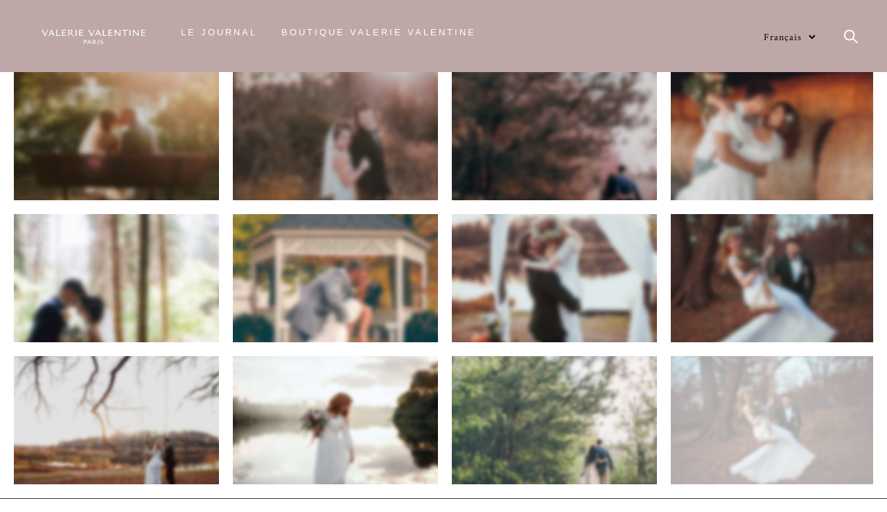

--- FILE ---
content_type: text/html; charset=UTF-8
request_url: https://blog.valerievalentine.com/portfolio/ava-and-jacob/
body_size: 19712
content:
<!doctype html>
<!-- paulirish.com/2008/conditional-stylesheets-vs-css-hacks-answer-neither/ -->
<!--[if lt IE 7]> <html class="no-js lt-ie9 lt-ie8 lt-ie7" lang="en"> <![endif]-->
<!--[if IE 7]>    <html class="no-js lt-ie9 lt-ie8" lang="en"> <![endif]-->
<!--[if IE 8]>    <html class="no-js lt-ie9" lang="en"> <![endif]-->
<!-- Consider adding a manifest.appcache: h5bp.com/d/Offline -->
<!--[if gt IE 8]><!--> 
<html class="no-js" lang="fr-FR"> <!--<![endif]-->
<head>
	<meta charset="utf-8">
	<meta http-equiv="X-UA-Compatible" content="IE=edge,chrome=1" >
	<meta name="viewport" content="user-scalable=no, width=device-width, initial-scale=1, maximum-scale=1" />
    <meta name="apple-mobile-web-app-capable" content="yes" />
	    <meta name='robots' content='index, follow, max-image-preview:large, max-snippet:-1, max-video-preview:-1' />

	<!-- This site is optimized with the Yoast SEO plugin v19.6 - https://yoast.com/wordpress/plugins/seo/ -->
	<title>Ava &amp; Jacob - Le journal de Valérie Valentine</title>
	<link rel="canonical" href="https://blog.valerievalentine.com/portfolio/ava-and-jacob/" />
	<meta property="og:locale" content="fr_FR" />
	<meta property="og:type" content="article" />
	<meta property="og:title" content="Ava &amp; Jacob - Le journal de Valérie Valentine" />
	<meta property="og:url" content="https://blog.valerievalentine.com/portfolio/ava-and-jacob/" />
	<meta property="og:site_name" content="Le journal de Valérie Valentine" />
	<meta property="og:image" content="https://blog.valerievalentine.com/wp-content/uploads/2018/02/portfolio-7.jpeg" />
	<meta property="og:image:width" content="650" />
	<meta property="og:image:height" content="650" />
	<meta property="og:image:type" content="image/jpeg" />
	<meta name="twitter:card" content="summary_large_image" />
	<meta name="twitter:label1" content="Durée de lecture estimée" />
	<meta name="twitter:data1" content="2 minutes" />
	<script type="application/ld+json" class="yoast-schema-graph">{"@context":"https://schema.org","@graph":[{"@type":"WebPage","@id":"https://blog.valerievalentine.com/portfolio/ava-and-jacob/","url":"https://blog.valerievalentine.com/portfolio/ava-and-jacob/","name":"Ava & Jacob - Le journal de Valérie Valentine","isPartOf":{"@id":"https://blog.valerievalentine.com/#website"},"primaryImageOfPage":{"@id":"https://blog.valerievalentine.com/portfolio/ava-and-jacob/#primaryimage"},"image":{"@id":"https://blog.valerievalentine.com/portfolio/ava-and-jacob/#primaryimage"},"thumbnailUrl":"https://blog.valerievalentine.com/wp-content/uploads/2018/02/portfolio-7.jpeg","datePublished":"2018-02-15T12:34:33+00:00","dateModified":"2018-02-15T12:34:33+00:00","breadcrumb":{"@id":"https://blog.valerievalentine.com/portfolio/ava-and-jacob/#breadcrumb"},"inLanguage":"fr-FR","potentialAction":[{"@type":"ReadAction","target":["https://blog.valerievalentine.com/portfolio/ava-and-jacob/"]}]},{"@type":"ImageObject","inLanguage":"fr-FR","@id":"https://blog.valerievalentine.com/portfolio/ava-and-jacob/#primaryimage","url":"https://blog.valerievalentine.com/wp-content/uploads/2018/02/portfolio-7.jpeg","contentUrl":"https://blog.valerievalentine.com/wp-content/uploads/2018/02/portfolio-7.jpeg","width":650,"height":650},{"@type":"BreadcrumbList","@id":"https://blog.valerievalentine.com/portfolio/ava-and-jacob/#breadcrumb","itemListElement":[{"@type":"ListItem","position":1,"name":"Accueil","item":"https://blog.valerievalentine.com/"},{"@type":"ListItem","position":2,"name":"Portfolios","item":"https://blog.valerievalentine.com/portfolios/"},{"@type":"ListItem","position":3,"name":"Ava &#038; Jacob"}]},{"@type":"WebSite","@id":"https://blog.valerievalentine.com/#website","url":"https://blog.valerievalentine.com/","name":"Le journal de Valérie Valentine","description":"Actualités","potentialAction":[{"@type":"SearchAction","target":{"@type":"EntryPoint","urlTemplate":"https://blog.valerievalentine.com/?s={search_term_string}"},"query-input":"required name=search_term_string"}],"inLanguage":"fr-FR"}]}</script>
	<!-- / Yoast SEO plugin. -->


<link rel='dns-prefetch' href='//fonts.googleapis.com' />
<link rel='dns-prefetch' href='//s.w.org' />
<link rel="alternate" type="application/rss+xml" title="Le journal de Valérie Valentine &raquo; Flux" href="https://blog.valerievalentine.com/feed/" />
<link rel="alternate" type="application/rss+xml" title="Le journal de Valérie Valentine &raquo; Flux des commentaires" href="https://blog.valerievalentine.com/comments/feed/" />
<script type="text/javascript">
window._wpemojiSettings = {"baseUrl":"https:\/\/s.w.org\/images\/core\/emoji\/14.0.0\/72x72\/","ext":".png","svgUrl":"https:\/\/s.w.org\/images\/core\/emoji\/14.0.0\/svg\/","svgExt":".svg","source":{"concatemoji":"https:\/\/blog.valerievalentine.com\/wp-includes\/js\/wp-emoji-release.min.js?ver=6.0.11"}};
/*! This file is auto-generated */
!function(e,a,t){var n,r,o,i=a.createElement("canvas"),p=i.getContext&&i.getContext("2d");function s(e,t){var a=String.fromCharCode,e=(p.clearRect(0,0,i.width,i.height),p.fillText(a.apply(this,e),0,0),i.toDataURL());return p.clearRect(0,0,i.width,i.height),p.fillText(a.apply(this,t),0,0),e===i.toDataURL()}function c(e){var t=a.createElement("script");t.src=e,t.defer=t.type="text/javascript",a.getElementsByTagName("head")[0].appendChild(t)}for(o=Array("flag","emoji"),t.supports={everything:!0,everythingExceptFlag:!0},r=0;r<o.length;r++)t.supports[o[r]]=function(e){if(!p||!p.fillText)return!1;switch(p.textBaseline="top",p.font="600 32px Arial",e){case"flag":return s([127987,65039,8205,9895,65039],[127987,65039,8203,9895,65039])?!1:!s([55356,56826,55356,56819],[55356,56826,8203,55356,56819])&&!s([55356,57332,56128,56423,56128,56418,56128,56421,56128,56430,56128,56423,56128,56447],[55356,57332,8203,56128,56423,8203,56128,56418,8203,56128,56421,8203,56128,56430,8203,56128,56423,8203,56128,56447]);case"emoji":return!s([129777,127995,8205,129778,127999],[129777,127995,8203,129778,127999])}return!1}(o[r]),t.supports.everything=t.supports.everything&&t.supports[o[r]],"flag"!==o[r]&&(t.supports.everythingExceptFlag=t.supports.everythingExceptFlag&&t.supports[o[r]]);t.supports.everythingExceptFlag=t.supports.everythingExceptFlag&&!t.supports.flag,t.DOMReady=!1,t.readyCallback=function(){t.DOMReady=!0},t.supports.everything||(n=function(){t.readyCallback()},a.addEventListener?(a.addEventListener("DOMContentLoaded",n,!1),e.addEventListener("load",n,!1)):(e.attachEvent("onload",n),a.attachEvent("onreadystatechange",function(){"complete"===a.readyState&&t.readyCallback()})),(e=t.source||{}).concatemoji?c(e.concatemoji):e.wpemoji&&e.twemoji&&(c(e.twemoji),c(e.wpemoji)))}(window,document,window._wpemojiSettings);
</script>
<style type="text/css">
img.wp-smiley,
img.emoji {
	display: inline !important;
	border: none !important;
	box-shadow: none !important;
	height: 1em !important;
	width: 1em !important;
	margin: 0 0.07em !important;
	vertical-align: -0.1em !important;
	background: none !important;
	padding: 0 !important;
}
</style>
	<link rel='stylesheet' id='wp-block-library-css'  href='https://blog.valerievalentine.com/wp-includes/css/dist/block-library/style.min.css?ver=6.0.11' type='text/css' media='all' />
<style id='global-styles-inline-css' type='text/css'>
body{--wp--preset--color--black: #000000;--wp--preset--color--cyan-bluish-gray: #abb8c3;--wp--preset--color--white: #ffffff;--wp--preset--color--pale-pink: #f78da7;--wp--preset--color--vivid-red: #cf2e2e;--wp--preset--color--luminous-vivid-orange: #ff6900;--wp--preset--color--luminous-vivid-amber: #fcb900;--wp--preset--color--light-green-cyan: #7bdcb5;--wp--preset--color--vivid-green-cyan: #00d084;--wp--preset--color--pale-cyan-blue: #8ed1fc;--wp--preset--color--vivid-cyan-blue: #0693e3;--wp--preset--color--vivid-purple: #9b51e0;--wp--preset--gradient--vivid-cyan-blue-to-vivid-purple: linear-gradient(135deg,rgba(6,147,227,1) 0%,rgb(155,81,224) 100%);--wp--preset--gradient--light-green-cyan-to-vivid-green-cyan: linear-gradient(135deg,rgb(122,220,180) 0%,rgb(0,208,130) 100%);--wp--preset--gradient--luminous-vivid-amber-to-luminous-vivid-orange: linear-gradient(135deg,rgba(252,185,0,1) 0%,rgba(255,105,0,1) 100%);--wp--preset--gradient--luminous-vivid-orange-to-vivid-red: linear-gradient(135deg,rgba(255,105,0,1) 0%,rgb(207,46,46) 100%);--wp--preset--gradient--very-light-gray-to-cyan-bluish-gray: linear-gradient(135deg,rgb(238,238,238) 0%,rgb(169,184,195) 100%);--wp--preset--gradient--cool-to-warm-spectrum: linear-gradient(135deg,rgb(74,234,220) 0%,rgb(151,120,209) 20%,rgb(207,42,186) 40%,rgb(238,44,130) 60%,rgb(251,105,98) 80%,rgb(254,248,76) 100%);--wp--preset--gradient--blush-light-purple: linear-gradient(135deg,rgb(255,206,236) 0%,rgb(152,150,240) 100%);--wp--preset--gradient--blush-bordeaux: linear-gradient(135deg,rgb(254,205,165) 0%,rgb(254,45,45) 50%,rgb(107,0,62) 100%);--wp--preset--gradient--luminous-dusk: linear-gradient(135deg,rgb(255,203,112) 0%,rgb(199,81,192) 50%,rgb(65,88,208) 100%);--wp--preset--gradient--pale-ocean: linear-gradient(135deg,rgb(255,245,203) 0%,rgb(182,227,212) 50%,rgb(51,167,181) 100%);--wp--preset--gradient--electric-grass: linear-gradient(135deg,rgb(202,248,128) 0%,rgb(113,206,126) 100%);--wp--preset--gradient--midnight: linear-gradient(135deg,rgb(2,3,129) 0%,rgb(40,116,252) 100%);--wp--preset--duotone--dark-grayscale: url('#wp-duotone-dark-grayscale');--wp--preset--duotone--grayscale: url('#wp-duotone-grayscale');--wp--preset--duotone--purple-yellow: url('#wp-duotone-purple-yellow');--wp--preset--duotone--blue-red: url('#wp-duotone-blue-red');--wp--preset--duotone--midnight: url('#wp-duotone-midnight');--wp--preset--duotone--magenta-yellow: url('#wp-duotone-magenta-yellow');--wp--preset--duotone--purple-green: url('#wp-duotone-purple-green');--wp--preset--duotone--blue-orange: url('#wp-duotone-blue-orange');--wp--preset--font-size--small: 13px;--wp--preset--font-size--medium: 20px;--wp--preset--font-size--large: 36px;--wp--preset--font-size--x-large: 42px;}.has-black-color{color: var(--wp--preset--color--black) !important;}.has-cyan-bluish-gray-color{color: var(--wp--preset--color--cyan-bluish-gray) !important;}.has-white-color{color: var(--wp--preset--color--white) !important;}.has-pale-pink-color{color: var(--wp--preset--color--pale-pink) !important;}.has-vivid-red-color{color: var(--wp--preset--color--vivid-red) !important;}.has-luminous-vivid-orange-color{color: var(--wp--preset--color--luminous-vivid-orange) !important;}.has-luminous-vivid-amber-color{color: var(--wp--preset--color--luminous-vivid-amber) !important;}.has-light-green-cyan-color{color: var(--wp--preset--color--light-green-cyan) !important;}.has-vivid-green-cyan-color{color: var(--wp--preset--color--vivid-green-cyan) !important;}.has-pale-cyan-blue-color{color: var(--wp--preset--color--pale-cyan-blue) !important;}.has-vivid-cyan-blue-color{color: var(--wp--preset--color--vivid-cyan-blue) !important;}.has-vivid-purple-color{color: var(--wp--preset--color--vivid-purple) !important;}.has-black-background-color{background-color: var(--wp--preset--color--black) !important;}.has-cyan-bluish-gray-background-color{background-color: var(--wp--preset--color--cyan-bluish-gray) !important;}.has-white-background-color{background-color: var(--wp--preset--color--white) !important;}.has-pale-pink-background-color{background-color: var(--wp--preset--color--pale-pink) !important;}.has-vivid-red-background-color{background-color: var(--wp--preset--color--vivid-red) !important;}.has-luminous-vivid-orange-background-color{background-color: var(--wp--preset--color--luminous-vivid-orange) !important;}.has-luminous-vivid-amber-background-color{background-color: var(--wp--preset--color--luminous-vivid-amber) !important;}.has-light-green-cyan-background-color{background-color: var(--wp--preset--color--light-green-cyan) !important;}.has-vivid-green-cyan-background-color{background-color: var(--wp--preset--color--vivid-green-cyan) !important;}.has-pale-cyan-blue-background-color{background-color: var(--wp--preset--color--pale-cyan-blue) !important;}.has-vivid-cyan-blue-background-color{background-color: var(--wp--preset--color--vivid-cyan-blue) !important;}.has-vivid-purple-background-color{background-color: var(--wp--preset--color--vivid-purple) !important;}.has-black-border-color{border-color: var(--wp--preset--color--black) !important;}.has-cyan-bluish-gray-border-color{border-color: var(--wp--preset--color--cyan-bluish-gray) !important;}.has-white-border-color{border-color: var(--wp--preset--color--white) !important;}.has-pale-pink-border-color{border-color: var(--wp--preset--color--pale-pink) !important;}.has-vivid-red-border-color{border-color: var(--wp--preset--color--vivid-red) !important;}.has-luminous-vivid-orange-border-color{border-color: var(--wp--preset--color--luminous-vivid-orange) !important;}.has-luminous-vivid-amber-border-color{border-color: var(--wp--preset--color--luminous-vivid-amber) !important;}.has-light-green-cyan-border-color{border-color: var(--wp--preset--color--light-green-cyan) !important;}.has-vivid-green-cyan-border-color{border-color: var(--wp--preset--color--vivid-green-cyan) !important;}.has-pale-cyan-blue-border-color{border-color: var(--wp--preset--color--pale-cyan-blue) !important;}.has-vivid-cyan-blue-border-color{border-color: var(--wp--preset--color--vivid-cyan-blue) !important;}.has-vivid-purple-border-color{border-color: var(--wp--preset--color--vivid-purple) !important;}.has-vivid-cyan-blue-to-vivid-purple-gradient-background{background: var(--wp--preset--gradient--vivid-cyan-blue-to-vivid-purple) !important;}.has-light-green-cyan-to-vivid-green-cyan-gradient-background{background: var(--wp--preset--gradient--light-green-cyan-to-vivid-green-cyan) !important;}.has-luminous-vivid-amber-to-luminous-vivid-orange-gradient-background{background: var(--wp--preset--gradient--luminous-vivid-amber-to-luminous-vivid-orange) !important;}.has-luminous-vivid-orange-to-vivid-red-gradient-background{background: var(--wp--preset--gradient--luminous-vivid-orange-to-vivid-red) !important;}.has-very-light-gray-to-cyan-bluish-gray-gradient-background{background: var(--wp--preset--gradient--very-light-gray-to-cyan-bluish-gray) !important;}.has-cool-to-warm-spectrum-gradient-background{background: var(--wp--preset--gradient--cool-to-warm-spectrum) !important;}.has-blush-light-purple-gradient-background{background: var(--wp--preset--gradient--blush-light-purple) !important;}.has-blush-bordeaux-gradient-background{background: var(--wp--preset--gradient--blush-bordeaux) !important;}.has-luminous-dusk-gradient-background{background: var(--wp--preset--gradient--luminous-dusk) !important;}.has-pale-ocean-gradient-background{background: var(--wp--preset--gradient--pale-ocean) !important;}.has-electric-grass-gradient-background{background: var(--wp--preset--gradient--electric-grass) !important;}.has-midnight-gradient-background{background: var(--wp--preset--gradient--midnight) !important;}.has-small-font-size{font-size: var(--wp--preset--font-size--small) !important;}.has-medium-font-size{font-size: var(--wp--preset--font-size--medium) !important;}.has-large-font-size{font-size: var(--wp--preset--font-size--large) !important;}.has-x-large-font-size{font-size: var(--wp--preset--font-size--x-large) !important;}
</style>
<link rel='stylesheet' id='gdprmagnificpopup-css'  href='https://blog.valerievalentine.com/wp-content/plugins/be-gdpr/public/css/magnific-popup.css?ver=1.1.5' type='text/css' media='all' />
<link rel='stylesheet' id='be-gdpr-css'  href='https://blog.valerievalentine.com/wp-content/plugins/be-gdpr/public/css/be-gdpr-public.css?ver=1.1.5' type='text/css' media='all' />
<link rel='stylesheet' id='oshine-modules-css'  href='https://blog.valerievalentine.com/wp-content/plugins/oshine-modules/public/css/oshine-modules.min.css?ver=3.2' type='text/css' media='all' />
<link rel='stylesheet' id='rs-plugin-settings-css'  href='https://blog.valerievalentine.com/wp-content/plugins/revslider/public/assets/css/rs6.css?ver=6.3.4' type='text/css' media='all' />
<style id='rs-plugin-settings-inline-css' type='text/css'>
#rs-demo-id {}
</style>
<link rel='stylesheet' id='bodhi-svgs-attachment-css'  href='https://blog.valerievalentine.com/wp-content/plugins/svg-support/css/svgs-attachment.css?ver=6.0.11' type='text/css' media='all' />
<link rel='stylesheet' id='typehub-css'  href='https://blog.valerievalentine.com/wp-content/plugins/tatsu/includes/typehub/public/css/typehub-public.css?ver=2.0.6' type='text/css' media='all' />
<link rel='stylesheet' id='typehub-google-fonts-css'  href='//fonts.googleapis.com/css?family=Crimson+Text%3A400%2C400italic%7CPoppins%3A600%2C500%2C400%7CSource+Sans+Pro%3A400%7CRaleway%3A400%2C600%7CMontserrat%3A400&#038;ver=1.0' type='text/css' media='all' />
<link rel='stylesheet' id='tatsu-main-css'  href='https://blog.valerievalentine.com/wp-content/plugins/tatsu/public/css/tatsu.min.css?ver=3.4.1' type='text/css' media='all' />
<link rel='stylesheet' id='oshine_icons-css'  href='https://blog.valerievalentine.com/wp-content/themes/oshin/fonts/icomoon/style.min.css?ver=1.0' type='text/css' media='all' />
<link rel='stylesheet' id='font_awesome-css'  href='https://blog.valerievalentine.com/wp-content/plugins/tatsu/includes/icons/font_awesome/font-awesome.css?ver=6.0.11' type='text/css' media='all' />
<link rel='stylesheet' id='tatsu_icons-css'  href='https://blog.valerievalentine.com/wp-content/plugins/tatsu/includes/icons/tatsu_icons/tatsu-icons.css?ver=6.0.11' type='text/css' media='all' />
<link rel='stylesheet' id='be-themes-bb-press-css-css'  href='https://blog.valerievalentine.com/wp-content/themes/oshin/bb-press/bb-press.css?ver=6.0.11' type='text/css' media='all' />
<link rel='stylesheet' id='be-style-main-css-css'  href='https://blog.valerievalentine.com/wp-content/themes/oshin/css/main.min.css?ver=1.0' type='text/css' media='all' />
<link rel='stylesheet' id='be-style-responsive-header-css'  href='https://blog.valerievalentine.com/wp-content/themes/oshin/css/headers/responsive-header.min.css?ver=1.0' type='text/css' media='all' />
<link rel='stylesheet' id='be-style-multilevel-menu-css'  href='https://blog.valerievalentine.com/wp-content/themes/oshin/css/headers/multilevel-menu.min.css?ver=1.0' type='text/css' media='all' />
<link rel='stylesheet' id='be-themes-layout-css'  href='https://blog.valerievalentine.com/wp-content/themes/oshin/css/layout.min.css?ver=1.0' type='text/css' media='all' />
<link rel='stylesheet' id='vendor-css'  href='https://blog.valerievalentine.com/wp-content/themes/oshin/css/vendor/vendor.min.css?ver=1.0' type='text/css' media='all' />
<link rel='stylesheet' id='be-custom-fonts-css'  href='https://blog.valerievalentine.com/wp-content/themes/oshin/fonts/fonts.min.css?ver=1.0' type='text/css' media='all' />
<link rel='stylesheet' id='be-dynamic-css'  href='https://blog.valerievalentine.com/wp-content/uploads/oshine_dynamic_css/be_dynamic.css?ver=1.0' type='text/css' media='all' />
<link rel='stylesheet' id='be-style-css-css'  href='https://blog.valerievalentine.com/wp-content/themes/oshin_child/style.css?ver=1.0' type='text/css' media='all' />
<link rel='stylesheet' id='ms-main-css'  href='https://blog.valerievalentine.com/wp-content/plugins/masterslider/public/assets/css/masterslider.main.css?ver=3.4.7' type='text/css' media='all' />
<link rel='stylesheet' id='ms-custom-css'  href='https://blog.valerievalentine.com/wp-content/uploads/masterslider/custom.css?ver=1.5' type='text/css' media='all' />
<link rel='stylesheet' id='sti-style-css'  href='https://blog.valerievalentine.com/wp-content/plugins/share-this-image/assets/css/sti.min.css?ver=1.72' type='text/css' media='all' />
<script type='text/javascript' src='https://blog.valerievalentine.com/wp-includes/js/jquery/jquery.min.js?ver=3.6.0' id='jquery-core-js'></script>
<script type='text/javascript' src='https://blog.valerievalentine.com/wp-includes/js/jquery/jquery-migrate.min.js?ver=3.3.2' id='jquery-migrate-js'></script>
<script type='text/javascript' id='be-gdpr-js-extra'>
/* <![CDATA[ */
var beGdprConcerns = {"youtube":{"label":"Youtube","description":"Consent to display content from YouTube.","required":false},"vimeo":{"label":"Vimeo","description":"Consent to display content from Vimeo.","required":false},"gmaps":{"label":"Google Maps","description":"Consent to display content from Google Maps.","required":false}};
/* ]]> */
</script>
<script type='text/javascript' src='https://blog.valerievalentine.com/wp-content/plugins/be-gdpr/public/js/be-gdpr-public.js?ver=1.1.5' id='be-gdpr-js'></script>
<script type='text/javascript' src='https://blog.valerievalentine.com/wp-content/plugins/revslider/public/assets/js/rbtools.min.js?ver=6.3.4' id='tp-tools-js'></script>
<script type='text/javascript' src='https://blog.valerievalentine.com/wp-content/plugins/revslider/public/assets/js/rs6.min.js?ver=6.3.4' id='revmin-js'></script>
<script type='text/javascript' src='https://blog.valerievalentine.com/wp-content/plugins/tatsu/includes/typehub/public/js/webfont.min.js?ver=6.0.11' id='webfontloader-js'></script>
<script type='text/javascript' id='webfontloader-js-after'>
WebFont.load( { typekit: { id: '' }, })
</script>
<script type='text/javascript' src='https://blog.valerievalentine.com/wp-content/themes/oshin/js/vendor/modernizr.min.js?ver=6.0.11' id='modernizr-js'></script>
<link rel="https://api.w.org/" href="https://blog.valerievalentine.com/wp-json/" /><link rel="EditURI" type="application/rsd+xml" title="RSD" href="https://blog.valerievalentine.com/xmlrpc.php?rsd" />
<link rel="wlwmanifest" type="application/wlwmanifest+xml" href="https://blog.valerievalentine.com/wp-includes/wlwmanifest.xml" /> 
<meta name="generator" content="WordPress 6.0.11" />
<link rel='shortlink' href='https://blog.valerievalentine.com/?p=77' />
<link rel="alternate" type="application/json+oembed" href="https://blog.valerievalentine.com/wp-json/oembed/1.0/embed?url=https%3A%2F%2Fblog.valerievalentine.com%2Fportfolio%2Fava-and-jacob%2F" />
<link rel="alternate" type="text/xml+oembed" href="https://blog.valerievalentine.com/wp-json/oembed/1.0/embed?url=https%3A%2F%2Fblog.valerievalentine.com%2Fportfolio%2Fava-and-jacob%2F&#038;format=xml" />
<script>var ms_grabbing_curosr='https://blog.valerievalentine.com/wp-content/plugins/masterslider/public/assets/css/common/grabbing.cur',ms_grab_curosr='https://blog.valerievalentine.com/wp-content/plugins/masterslider/public/assets/css/common/grab.cur';</script>
<meta name="generator" content="MasterSlider 3.4.7 - Responsive Touch Image Slider" />
<link rel="apple-touch-icon" sizes="180x180" href="/wp-content/uploads/fbrfg/apple-touch-icon.png">
<link rel="icon" type="image/png" sizes="32x32" href="/wp-content/uploads/fbrfg/favicon-32x32.png">
<link rel="icon" type="image/png" sizes="16x16" href="/wp-content/uploads/fbrfg/favicon-16x16.png">
<link rel="manifest" href="/wp-content/uploads/fbrfg/site.webmanifest">
<link rel="mask-icon" href="/wp-content/uploads/fbrfg/safari-pinned-tab.svg" color="#5bbad5">
<link rel="shortcut icon" href="/wp-content/uploads/fbrfg/favicon.ico">
<meta name="msapplication-TileColor" content="#da532c">
<meta name="msapplication-config" content="/wp-content/uploads/fbrfg/browserconfig.xml">
<meta name="theme-color" content="#ffffff"><meta name="generator" content="Powered by Slider Revolution 6.3.4 - responsive, Mobile-Friendly Slider Plugin for WordPress with comfortable drag and drop interface." />
<style rel="stylesheet" id="typehub-output">h1,.h1{font-family:"Crimson Text",-apple-system,BlinkMacSystemFont,'Segoe UI',Roboto,Oxygen-Sans,Ubuntu,Cantarell,'Helvetica Neue',sans-serif;font-weight:400;font-style:normal;text-transform:uppercase;font-size:50px;line-height:70px;letter-spacing:8px;color:#af9f66}h2,.h2{font-family:"Poppins",-apple-system,BlinkMacSystemFont,'Segoe UI',Roboto,Oxygen-Sans,Ubuntu,Cantarell,'Helvetica Neue',sans-serif;font-weight:600;font-style:normal;text-transform:uppercase;font-size:25px;line-height:32px;letter-spacing:6px;color:rgba(41,41,41,1)}h3,.h3{font-family:"Montserrat",-apple-system,BlinkMacSystemFont,'Segoe UI',Roboto,Oxygen-Sans,Ubuntu,Cantarell,'Helvetica Neue',sans-serif;font-weight:400;font-style:normal;text-transform:uppercase;font-size:16px;line-height:25px;letter-spacing:4px;color:#888}h4,.woocommerce-order-received .woocommerce h2,.woocommerce-order-received .woocommerce h3,.woocommerce-view-order .woocommerce h2,.woocommerce-view-order .woocommerce h3,.h4{font-family:"Poppins",-apple-system,BlinkMacSystemFont,'Segoe UI',Roboto,Oxygen-Sans,Ubuntu,Cantarell,'Helvetica Neue',sans-serif;font-weight:500;font-style:normal;text-transform:uppercase;font-size:16px;line-height:23px;letter-spacing:5px;color:#222}h5,#reply-title,.h5{font-family:"Poppins",-apple-system,BlinkMacSystemFont,'Segoe UI',Roboto,Oxygen-Sans,Ubuntu,Cantarell,'Helvetica Neue',sans-serif;font-weight:400;font-style:normal;text-transform:uppercase;font-size:14px;line-height:36px;letter-spacing:2px;color:#999794}h6,.testimonial-author-role.h6-font,.menu-card-title,.menu-card-item-price,.slider-counts,.woocommerce-MyAccount-navigation ul li,a.bbp-forum-title,#bbpress-forums fieldset.bbp-form label,.bbp-topic-title a.bbp-topic-permalink,#bbpress-forums ul.forum-titles li,#bbpress-forums ul.bbp-replies li.bbp-header,.h6{font-family:"Poppins",-apple-system,BlinkMacSystemFont,'Segoe UI',Roboto,Oxygen-Sans,Ubuntu,Cantarell,'Helvetica Neue',sans-serif;font-weight:500;font-style:normal;text-transform:uppercase;font-size:12px;line-height:32px;letter-spacing:2px;color:#6f6c68}body,.special-heading-wrap .caption-wrap .body-font,.woocommerce .woocommerce-ordering select.orderby,.woocommerce-page .woocommerce-ordering select.orderby,.body{font-family:"Crimson Text",-apple-system,BlinkMacSystemFont,'Segoe UI',Roboto,Oxygen-Sans,Ubuntu,Cantarell,'Helvetica Neue',sans-serif;font-weight:400;font-style:normal;text-transform:none;font-size:18px;line-height:28px;letter-spacing:1px;color:#222}.page-title-module-custom .page-title-custom,h6.portfolio-title-nav{font-family:"Poppins",-apple-system,BlinkMacSystemFont,'Segoe UI',Roboto,Oxygen-Sans,Ubuntu,Cantarell,'Helvetica Neue',sans-serif;font-weight:500;font-style:normal;text-transform:uppercase;font-size:18px;line-height:36px;letter-spacing:2px;color:#999794}.sub-title,.special-subtitle,.sub_title{font-family:"Crimson Text",-apple-system,BlinkMacSystemFont,'Segoe UI',Roboto,Oxygen-Sans,Ubuntu,Cantarell,'Helvetica Neue',sans-serif;font-weight:400;font-style:italic;text-transform:none;font-size:}#footer{font-family:"Crimson Text",-apple-system,BlinkMacSystemFont,'Segoe UI',Roboto,Oxygen-Sans,Ubuntu,Cantarell,'Helvetica Neue',sans-serif;font-weight:400;font-style:normal;text-transform:none;font-size:13px;line-height:24px;letter-spacing:0;color:#908377}.special-header-menu .menu-container,#navigation .mega .sub-menu .highlight .sf-with-ul,#navigation,.style2 #navigation,.style13 #navigation,#navigation-left-side,#navigation-right-side,.sb-left #slidebar-menu,.header-widgets,.header-code-widgets,body #header-inner-wrap.top-animate.style2 #navigation,.top-overlay-menu .sb-right #slidebar-menu{font-family:"Poppins",-apple-system,BlinkMacSystemFont,'Segoe UI',Roboto,Oxygen-Sans,Ubuntu,Cantarell,'Helvetica Neue',sans-serif;font-weight:500;font-style:normal;text-transform:uppercase;font-size:12px;line-height:70px;letter-spacing:1px;color:#908377}.special-header-menu .menu-container .sub-menu,.special-header-menu .sub-menu,#navigation .sub-menu,#navigation .children,#navigation-left-side .sub-menu,#navigation-left-side .children,#navigation-right-side .sub-menu,#navigation-right-side .children,.sb-left #slidebar-menu .sub-menu,.top-overlay-menu .sb-right #slidebar-menu .sub-menu{font-family:"Poppins",-apple-system,BlinkMacSystemFont,'Segoe UI',Roboto,Oxygen-Sans,Ubuntu,Cantarell,'Helvetica Neue',sans-serif;font-weight:400;font-style:normal;text-transform:none;font-size:13px;line-height:28px;letter-spacing:0;color:#67674b}ul#mobile-menu a,ul#mobile-menu li.mega ul.sub-menu li.highlight>:first-child{font-family:"Poppins",-apple-system,BlinkMacSystemFont,'Segoe UI',Roboto,Oxygen-Sans,Ubuntu,Cantarell,'Helvetica Neue',sans-serif;font-weight:500;font-style:normal;text-transform:uppercase;font-size:12px;line-height:40px;letter-spacing:1px;color:#af9f66}ul#mobile-menu ul.sub-menu a{font-family:"Poppins",-apple-system,BlinkMacSystemFont,'Segoe UI',Roboto,Oxygen-Sans,Ubuntu,Cantarell,'Helvetica Neue',sans-serif;font-weight:400;font-style:normal;text-transform:none;font-size:13px;line-height:27px;letter-spacing:0;color:#888}.top-right-sliding-menu .sb-right ul#slidebar-menu li,.sb-right #slidebar-menu .mega .sub-menu .highlight .sf-with-ul{font-family:"Poppins",-apple-system,BlinkMacSystemFont,'Segoe UI',Roboto,Oxygen-Sans,Ubuntu,Cantarell,'Helvetica Neue',sans-serif;font-weight:500;font-style:normal;text-transform:uppercase;font-size:12px;line-height:40px;letter-spacing:1px;color:#af9f66}.top-right-sliding-menu .sb-right #slidebar-menu ul.sub-menu li{font-family:"Poppins",-apple-system,BlinkMacSystemFont,'Segoe UI',Roboto,Oxygen-Sans,Ubuntu,Cantarell,'Helvetica Neue',sans-serif;font-weight:400;font-style:normal;text-transform:none;font-size:13px;line-height:26px;letter-spacing:0;color:#888}.ui-tabs-anchor,.accordion .accordion-head,.skill-wrap .skill_name,.chart-wrap span,.animate-number-wrap h6 span,.woocommerce-tabs .tabs li a,.be-countdown{font-family:"Poppins",-apple-system,BlinkMacSystemFont,'Segoe UI',Roboto,Oxygen-Sans,Ubuntu,Cantarell,'Helvetica Neue',sans-serif;font-weight:500;font-style:normal;letter-spacing:1px}.ui-tabs-anchor{text-transform:uppercase;font-size:12px;line-height:17px}.accordion .accordion-head{text-transform:uppercase;font-size:12px;line-height:17px}.skill-wrap .skill_name{text-transform:uppercase;font-size:12px;line-height:17px}.countdown-amount{text-transform:uppercase;font-size:55px;line-height:95px}.countdown-section{text-transform:uppercase;font-size:14px;line-height:30px}.testimonial_slide .testimonial-content{font-family:"Crimson Text",-apple-system,BlinkMacSystemFont,'Segoe UI',Roboto,Oxygen-Sans,Ubuntu,Cantarell,'Helvetica Neue',sans-serif;font-weight:400;font-style:italic;text-transform:none;letter-spacing:0}.tweet-slides .tweet-content{font-family:"Crimson Text",-apple-system,BlinkMacSystemFont,'Segoe UI',Roboto,Oxygen-Sans,Ubuntu,Cantarell,'Helvetica Neue',sans-serif;font-weight:400;font-style:normal;text-transform:none;letter-spacing:0}.tatsu-button,.be-button,.woocommerce a.button,.woocommerce-page a.button,.woocommerce button.button,.woocommerce-page button.button,.woocommerce input.button,.woocommerce-page input.button,.woocommerce #respond input#submit,.woocommerce-page #respond input#submit,.woocommerce #content input.button,.woocommerce-page #content input.button,input[type="submit"],.more-link.style1-button,.more-link.style2-button,.more-link.style3-button,input[type="button"],input[type="submit"],input[type="reset"],button,input[type="file"]::-webkit-file-upload-button{font-family:"Poppins",-apple-system,BlinkMacSystemFont,'Segoe UI',Roboto,Oxygen-Sans,Ubuntu,Cantarell,'Helvetica Neue',sans-serif;font-weight:500;font-style:normal}.oshine-animated-link,.view-project-link.style4-button{font-family:"Source Sans Pro",-apple-system,BlinkMacSystemFont,'Segoe UI',Roboto,Oxygen-Sans,Ubuntu,Cantarell,'Helvetica Neue',sans-serif;font-weight:400;font-style:normal;text-transform:uppercase;letter-spacing:2px}.thumb-title-wrap .thumb-title,.full-screen-portfolio-overlay-title{font-family:"Poppins",-apple-system,BlinkMacSystemFont,'Segoe UI',Roboto,Oxygen-Sans,Ubuntu,Cantarell,'Helvetica Neue',sans-serif;font-weight:500;font-style:normal;text-transform:uppercase;font-size:13px;line-height:25px;letter-spacing:1px}.thumb-title-wrap .portfolio-item-cats{text-transform:none;font-size:15px;line-height:22px;letter-spacing:0}h6.gallery-side-heading{font-family:"Poppins",-apple-system,BlinkMacSystemFont,'Segoe UI',Roboto,Oxygen-Sans,Ubuntu,Cantarell,'Helvetica Neue',sans-serif;font-weight:500;font-style:normal;text-transform:uppercase;font-size:12px;line-height:32px;letter-spacing:2px;color:#6f6c68}.portfolio-details .gallery-side-heading-wrap p{font-family:"Raleway",-apple-system,BlinkMacSystemFont,'Segoe UI',Roboto,Oxygen-Sans,Ubuntu,Cantarell,'Helvetica Neue',sans-serif;font-weight:400;font-style:normal;text-transform:none;font-size:13px;line-height:26px;letter-spacing:0}.ps-fade-nav-item .ps-fade-nav-item-inner{font-size:60px;line-height:1.3em;font-family:"Raleway",-apple-system,BlinkMacSystemFont,'Segoe UI',Roboto,Oxygen-Sans,Ubuntu,Cantarell,'Helvetica Neue',sans-serif;font-weight:600;font-style:normal;text-transform:none;letter-spacing:0;color:#000}.ps-fade-horizontal-nav-item-inner{font-size:80px;line-height:1.3em;font-family:"Raleway",-apple-system,BlinkMacSystemFont,'Segoe UI',Roboto,Oxygen-Sans,Ubuntu,Cantarell,'Helvetica Neue',sans-serif;font-weight:600;font-style:normal;text-transform:none;letter-spacing:0}a.navigation-previous-post-link,a.navigation-next-post-link{font-family:"Source Sans Pro",-apple-system,BlinkMacSystemFont,'Segoe UI',Roboto,Oxygen-Sans,Ubuntu,Cantarell,'Helvetica Neue',sans-serif;font-weight:400;font-style:normal;text-transform:uppercase;font-size:14px;line-height:28px;letter-spacing:1px}#portfolio-title-nav-bottom-wrap h6,#portfolio-title-nav-bottom-wrap .slider-counts{font-family:"Poppins",-apple-system,BlinkMacSystemFont,'Segoe UI',Roboto,Oxygen-Sans,Ubuntu,Cantarell,'Helvetica Neue',sans-serif;font-weight:500;font-style:normal;text-transform:none;font-size:12px;letter-spacing:1px;line-height:40px}.attachment-details-custom-slider{font-family:"Crimson Text",-apple-system,BlinkMacSystemFont,'Segoe UI',Roboto,Oxygen-Sans,Ubuntu,Cantarell,'Helvetica Neue',sans-serif;font-weight:400;font-style:italic;text-transform:none;font-size:15px;line-height:15px;letter-spacing:0;color:}.filters .filter_item{font-family:"Poppins",-apple-system,BlinkMacSystemFont,'Segoe UI',Roboto,Oxygen-Sans,Ubuntu,Cantarell,'Helvetica Neue',sans-serif;font-weight:500;font-style:normal;text-transform:uppercase;font-size:11px;line-height:32px;letter-spacing:1px;color:#af9f66}.woocommerce ul.products li.product .product-meta-data h3,.woocommerce-page ul.products li.product .product-meta-data h3,.woocommerce ul.products li.product h3,.woocommerce-page ul.products li.product h3,.woocommerce ul.products li.product .product-meta-data .woocommerce-loop-product__title,.woocommerce-page ul.products li.product .product-meta-data .woocommerce-loop-product__title,.woocommerce ul.products li.product .woocommerce-loop-product__title,.woocommerce-page ul.products li.product .woocommerce-loop-product__title,.woocommerce ul.products li.product-category .woocommerce-loop-category__title,.woocommerce-page ul.products li.product-category .woocommerce-loop-category__title{font-family:"Poppins",-apple-system,BlinkMacSystemFont,'Segoe UI',Roboto,Oxygen-Sans,Ubuntu,Cantarell,'Helvetica Neue',sans-serif;font-weight:500;font-style:normal;text-transform:none;font-size:13px;line-height:27px;letter-spacing:1px;color:#6f6c68}.woocommerce-page.single.single-product #content div.product h1.product_title.entry-title{font-family:"Crimson Text",-apple-system,BlinkMacSystemFont,'Segoe UI',Roboto,Oxygen-Sans,Ubuntu,Cantarell,'Helvetica Neue',sans-serif;font-weight:400;font-style:normal;text-transform:none;font-size:35px;line-height:48px;letter-spacing:0;color:#999794}.post-title,.post-date-wrap{font-family:"Crimson Text",-apple-system,BlinkMacSystemFont,'Segoe UI',Roboto,Oxygen-Sans,Ubuntu,Cantarell,'Helvetica Neue',sans-serif;font-weight:400;font-style:normal;text-transform:none;font-size:30px;line-height:40px;letter-spacing:0;color:#6f6c68}.style3-blog .post-title,.style8-blog .post-title{font-family:"Poppins",-apple-system,BlinkMacSystemFont,'Segoe UI',Roboto,Oxygen-Sans,Ubuntu,Cantarell,'Helvetica Neue',sans-serif;font-weight:500;font-style:normal;text-transform:uppercase;font-size:12px;line-height:24px;letter-spacing:1px;color:#6f6c68}.post-meta.post-top-meta-typo,.style8-blog .post-meta.post-category a,.hero-section-blog-categories-wrap a{font-family:"Poppins",-apple-system,BlinkMacSystemFont,'Segoe UI',Roboto,Oxygen-Sans,Ubuntu,Cantarell,'Helvetica Neue',sans-serif;font-weight:500;font-style:normal;text-transform:uppercase;font-size:11px;line-height:24px;letter-spacing:1px;color:#999794}.post-nav li,.style8-blog .post-meta.post-date,.style8-blog .post-bottom-meta-wrap,.hero-section-blog-bottom-meta-wrap{font-family:"Poppins",-apple-system,BlinkMacSystemFont,'Segoe UI',Roboto,Oxygen-Sans,Ubuntu,Cantarell,'Helvetica Neue',sans-serif;font-weight:500;font-style:normal;text-transform:uppercase;font-size:11px;line-height:18px;letter-spacing:1px;color:#999794}.single-post .post-title,.single-post .style3-blog .post-title,.single-post .style8-blog .post-title{font-family:"Crimson Text",-apple-system,BlinkMacSystemFont,'Segoe UI',Roboto,Oxygen-Sans,Ubuntu,Cantarell,'Helvetica Neue',sans-serif;font-weight:400;font-style:normal;text-transform:none;font-size:30px;line-height:40px;letter-spacing:0;color:#6f6c68}.sidebar-widgets h6{font-family:"Poppins",-apple-system,BlinkMacSystemFont,'Segoe UI',Roboto,Oxygen-Sans,Ubuntu,Cantarell,'Helvetica Neue',sans-serif;font-weight:500;font-style:normal;text-transform:uppercase;font-size:12px;line-height:22px;letter-spacing:1px;color:#6f6c68}.sidebar-widgets{font-family:"Crimson Text",-apple-system,BlinkMacSystemFont,'Segoe UI',Roboto,Oxygen-Sans,Ubuntu,Cantarell,'Helvetica Neue',sans-serif;font-weight:400;font-style:normal;text-transform:none;font-size:15px;line-height:26px;letter-spacing:0;color:#999794}.sb-slidebar .widget h6{font-family:"Poppins",-apple-system,BlinkMacSystemFont,'Segoe UI',Roboto,Oxygen-Sans,Ubuntu,Cantarell,'Helvetica Neue',sans-serif;font-weight:500;font-style:normal;text-transform:none;font-size:12px;line-height:22px;letter-spacing:1px;color:#af9f66}.sb-slidebar .widget{font-family:"Crimson Text",-apple-system,BlinkMacSystemFont,'Segoe UI',Roboto,Oxygen-Sans,Ubuntu,Cantarell,'Helvetica Neue',sans-serif;font-weight:400;font-style:normal;text-transform:none;font-size:15px;line-height:26px;letter-spacing:0;color:#888}#bottom-widgets h6{font-family:"Poppins",-apple-system,BlinkMacSystemFont,'Segoe UI',Roboto,Oxygen-Sans,Ubuntu,Cantarell,'Helvetica Neue',sans-serif;font-weight:500;font-style:normal;text-transform:uppercase;font-size:12px;line-height:22px;letter-spacing:1px;color:#6f6c68}#bottom-widgets{font-family:"Crimson Text",-apple-system,BlinkMacSystemFont,'Segoe UI',Roboto,Oxygen-Sans,Ubuntu,Cantarell,'Helvetica Neue',sans-serif;font-weight:400;font-style:normal;text-transform:none;font-size:15px;line-height:26px;letter-spacing:0;color:#868686}.contact_form_module input[type="text"],.contact_form_module textarea{font-family:"Poppins",-apple-system,BlinkMacSystemFont,'Segoe UI',Roboto,Oxygen-Sans,Ubuntu,Cantarell,'Helvetica Neue',sans-serif;font-weight:400;font-style:normal;text-transform:none;font-size:13px;line-height:26px;letter-spacing:0;color:#888}@media only screen and (max-width:1377px){}@media only screen and (min-width:768px) and (max-width:1024px){}@media only screen and (max-width:767px){h1,.h1{font-size:30px;line-height:40px}h2,.h2{font-size:25px;line-height:35px}h3,.h3{font-size:22px;line-height:30px}h4,.woocommerce-order-received .woocommerce h2,.woocommerce-order-received .woocommerce h3,.woocommerce-view-order .woocommerce h2,.woocommerce-view-order .woocommerce h3,.h4{font-size:14px;line-height:30px}h5,#reply-title,.h5{font-size:16px;line-height:30px}h6,.testimonial-author-role.h6-font,.menu-card-title,.menu-card-item-price,.slider-counts,.woocommerce-MyAccount-navigation ul li,a.bbp-forum-title,#bbpress-forums fieldset.bbp-form label,.bbp-topic-title a.bbp-topic-permalink,#bbpress-forums ul.forum-titles li,#bbpress-forums ul.bbp-replies li.bbp-header,.h6{font-size:12px;line-height:32px}h6.gallery-side-heading{font-size:12px;line-height:32px}}</style><style id = "oshine-typehub-css" type="text/css"> #header-controls-right,#header-controls-left{color:#908377}#be-left-strip .be-mobile-menu-icon span{background-color:#323232}ul#mobile-menu .mobile-sub-menu-controller{line-height :40px }ul#mobile-menu ul.sub-menu .mobile-sub-menu-controller{line-height :27px }.breadcrumbs{color:#999794}.search-box-wrapper.style2-header-search-widget input[type="text"]{font-style:italic;font-weight:400;font-family:Crimson Text}.portfolio-share a.custom-share-button,.portfolio-share a.custom-share-button:active,.portfolio-share a.custom-share-button:hover,.portfolio-share a.custom-share-button:visited{color:#6f6c68}.more-link.style2-button{color:#6f6c68 !important;border-color:#6f6c68 !important}.style8-blog .post-bottom-meta-wrap .be-share-stack a.custom-share-button,.style8-blog .post-bottom-meta-wrap .be-share-stack a.custom-share-button:active,.style8-blog .post-bottom-meta-wrap .be-share-stack a.custom-share-button:hover,.style8-blog .post-bottom-meta-wrap .be-share-stack a.custom-share-button:visited{color:#999794}.hero-section-blog-categories-wrap a,.hero-section-blog-categories-wrap a:visited,.hero-section-blog-categories-wrap a:hover,.hero-section-blog-bottom-meta-wrap .hero-section-blog-bottom-meta-wrap a,.hero-section-blog-bottom-meta-wrap a:visited,.hero-section-blog-bottom-meta-wrap a:hover,.hero-section-blog-bottom-meta-wrap{color :#6f6c68}#navigation .mega .sub-menu .highlight .sf-with-ul{color:#67674b !important;line-height:1.5}.view-project-link.style4-button{color :#6f6c68}.related.products h2,.upsells.products h2,.cart-collaterals .cross-sells h2,.cart_totals h2,.shipping_calculator h2,.woocommerce-billing-fields h3,.woocommerce-shipping-fields h3,.shipping_calculator h2,#order_review_heading,.woocommerce .page-title{font-family:Poppins;font-weight:500}.woocommerce form .form-row label,.woocommerce-page form .form-row label{color:#6f6c68}.woocommerce-tabs .tabs li a{color:#6f6c68 !important}#bbpress-forums ul.forum-titles li,#bbpress-forums ul.bbp-replies li.bbp-header{line-height:inherit;letter-spacing:inherit;text-transform:uppercase;font-size:inherit}#bbpress-forums .topic .bbp-topic-meta a,.bbp-forum-freshness a,.bbp-topic-freshness a,.bbp-header .bbp-reply-content a,.bbp-topic-tags a,.bbp-breadcrumb a,.bbp-forums-list a{color:#6f6c68}.ajde_evcal_calendar .calendar_header p,.eventon_events_list .eventon_list_event .evcal_cblock{font-family:Crimson Text !important}.eventon_events_list .eventon_list_event .evcal_desc span.evcal_desc2,.evo_pop_body .evcal_desc span.evcal_desc2{font-family:Poppins !important;font-size:14px !important;text-transform:none}.eventon_events_list .eventon_list_event .evcal_desc span.evcal_event_subtitle,.evo_pop_body .evcal_desc span.evcal_event_subtitle,.evcal_evdata_row .evcal_evdata_cell p,#evcal_list .eventon_list_event p.no_events{text-transform:none !important;font-family:Crimson Text !important;font-size:inherit !important} </style><style rel="stylesheet" id="colorhub-output">.swatch-red, .swatch-red a{color:#f44336;}.swatch-pink, .swatch-pink a{color:#E91E63;}.swatch-purple, .swatch-purple a{color:#9C27B0;}.swatch-deep-purple, .swatch-deep-purple a{color:#673AB7;}.swatch-indigo, .swatch-indigo a{color:#3F51B5;}.swatch-blue, .swatch-blue a{color:#2196F3;}.swatch-light-blue, .swatch-light-blue a{color:#03A9F4;}.swatch-cyan, .swatch-cyan a{color:#00BCD4;}.swatch-teal, .swatch-teal a{color:#009688;}.swatch-green, .swatch-green a{color:#4CAF50;}.swatch-light-green, .swatch-light-green a{color:#8BC34A;}.swatch-lime, .swatch-lime a{color:#CDDC39;}.swatch-yellow, .swatch-yellow a{color:#FFEB3B;}.swatch-amber, .swatch-amber a{color:#FFC107;}.swatch-orange, .swatch-orange a{color:#FF9800;}.swatch-deep-orange, .swatch-deep-orange a{color:#FF5722;}.swatch-brown, .swatch-brown a{color:#795548;}.swatch-grey, .swatch-grey a{color:#9E9E9E;}.swatch-blue-grey, .swatch-blue-grey a{color:#607D8B;}.swatch-white, .swatch-white a{color:#ffffff;}.swatch-black, .swatch-black a{color:#000000;}.palette-0, .palette-0 a{color:rgba(189,167,167,1);}.palette-1, .palette-1 a{color:#ffffff;}.palette-2, .palette-2 a{color:#222222;}.palette-3, .palette-3 a{color:#888888;}.palette-4, .palette-4 a{color:rgba(228,150,150,1);}</style><script type="text/javascript">function setREVStartSize(e){
			//window.requestAnimationFrame(function() {				 
				window.RSIW = window.RSIW===undefined ? window.innerWidth : window.RSIW;	
				window.RSIH = window.RSIH===undefined ? window.innerHeight : window.RSIH;	
				try {								
					var pw = document.getElementById(e.c).parentNode.offsetWidth,
						newh;
					pw = pw===0 || isNaN(pw) ? window.RSIW : pw;
					e.tabw = e.tabw===undefined ? 0 : parseInt(e.tabw);
					e.thumbw = e.thumbw===undefined ? 0 : parseInt(e.thumbw);
					e.tabh = e.tabh===undefined ? 0 : parseInt(e.tabh);
					e.thumbh = e.thumbh===undefined ? 0 : parseInt(e.thumbh);
					e.tabhide = e.tabhide===undefined ? 0 : parseInt(e.tabhide);
					e.thumbhide = e.thumbhide===undefined ? 0 : parseInt(e.thumbhide);
					e.mh = e.mh===undefined || e.mh=="" || e.mh==="auto" ? 0 : parseInt(e.mh,0);		
					if(e.layout==="fullscreen" || e.l==="fullscreen") 						
						newh = Math.max(e.mh,window.RSIH);					
					else{					
						e.gw = Array.isArray(e.gw) ? e.gw : [e.gw];
						for (var i in e.rl) if (e.gw[i]===undefined || e.gw[i]===0) e.gw[i] = e.gw[i-1];					
						e.gh = e.el===undefined || e.el==="" || (Array.isArray(e.el) && e.el.length==0)? e.gh : e.el;
						e.gh = Array.isArray(e.gh) ? e.gh : [e.gh];
						for (var i in e.rl) if (e.gh[i]===undefined || e.gh[i]===0) e.gh[i] = e.gh[i-1];
											
						var nl = new Array(e.rl.length),
							ix = 0,						
							sl;					
						e.tabw = e.tabhide>=pw ? 0 : e.tabw;
						e.thumbw = e.thumbhide>=pw ? 0 : e.thumbw;
						e.tabh = e.tabhide>=pw ? 0 : e.tabh;
						e.thumbh = e.thumbhide>=pw ? 0 : e.thumbh;					
						for (var i in e.rl) nl[i] = e.rl[i]<window.RSIW ? 0 : e.rl[i];
						sl = nl[0];									
						for (var i in nl) if (sl>nl[i] && nl[i]>0) { sl = nl[i]; ix=i;}															
						var m = pw>(e.gw[ix]+e.tabw+e.thumbw) ? 1 : (pw-(e.tabw+e.thumbw)) / (e.gw[ix]);					
						newh =  (e.gh[ix] * m) + (e.tabh + e.thumbh);
					}				
					if(window.rs_init_css===undefined) window.rs_init_css = document.head.appendChild(document.createElement("style"));					
					document.getElementById(e.c).height = newh+"px";
					window.rs_init_css.innerHTML += "#"+e.c+"_wrapper { height: "+newh+"px }";				
				} catch(e){
					console.log("Failure at Presize of Slider:" + e)
				}					   
			//});
		  };</script>
</head>
<body class="portfolio-template-default single single-portfolio postid-77 _masterslider _msp_version_3.4.7 header-solid no-section-scroll be-themes-layout-layout-wide button-shape-circular opt-panel-cache-on" data-be-site-layout='layout-wide' data-be-page-template = 'page' >	
<svg xmlns="http://www.w3.org/2000/svg" viewBox="0 0 0 0" width="0" height="0" focusable="false" role="none" style="visibility: hidden; position: absolute; left: -9999px; overflow: hidden;" ><defs><filter id="wp-duotone-dark-grayscale"><feColorMatrix color-interpolation-filters="sRGB" type="matrix" values=" .299 .587 .114 0 0 .299 .587 .114 0 0 .299 .587 .114 0 0 .299 .587 .114 0 0 " /><feComponentTransfer color-interpolation-filters="sRGB" ><feFuncR type="table" tableValues="0 0.49803921568627" /><feFuncG type="table" tableValues="0 0.49803921568627" /><feFuncB type="table" tableValues="0 0.49803921568627" /><feFuncA type="table" tableValues="1 1" /></feComponentTransfer><feComposite in2="SourceGraphic" operator="in" /></filter></defs></svg><svg xmlns="http://www.w3.org/2000/svg" viewBox="0 0 0 0" width="0" height="0" focusable="false" role="none" style="visibility: hidden; position: absolute; left: -9999px; overflow: hidden;" ><defs><filter id="wp-duotone-grayscale"><feColorMatrix color-interpolation-filters="sRGB" type="matrix" values=" .299 .587 .114 0 0 .299 .587 .114 0 0 .299 .587 .114 0 0 .299 .587 .114 0 0 " /><feComponentTransfer color-interpolation-filters="sRGB" ><feFuncR type="table" tableValues="0 1" /><feFuncG type="table" tableValues="0 1" /><feFuncB type="table" tableValues="0 1" /><feFuncA type="table" tableValues="1 1" /></feComponentTransfer><feComposite in2="SourceGraphic" operator="in" /></filter></defs></svg><svg xmlns="http://www.w3.org/2000/svg" viewBox="0 0 0 0" width="0" height="0" focusable="false" role="none" style="visibility: hidden; position: absolute; left: -9999px; overflow: hidden;" ><defs><filter id="wp-duotone-purple-yellow"><feColorMatrix color-interpolation-filters="sRGB" type="matrix" values=" .299 .587 .114 0 0 .299 .587 .114 0 0 .299 .587 .114 0 0 .299 .587 .114 0 0 " /><feComponentTransfer color-interpolation-filters="sRGB" ><feFuncR type="table" tableValues="0.54901960784314 0.98823529411765" /><feFuncG type="table" tableValues="0 1" /><feFuncB type="table" tableValues="0.71764705882353 0.25490196078431" /><feFuncA type="table" tableValues="1 1" /></feComponentTransfer><feComposite in2="SourceGraphic" operator="in" /></filter></defs></svg><svg xmlns="http://www.w3.org/2000/svg" viewBox="0 0 0 0" width="0" height="0" focusable="false" role="none" style="visibility: hidden; position: absolute; left: -9999px; overflow: hidden;" ><defs><filter id="wp-duotone-blue-red"><feColorMatrix color-interpolation-filters="sRGB" type="matrix" values=" .299 .587 .114 0 0 .299 .587 .114 0 0 .299 .587 .114 0 0 .299 .587 .114 0 0 " /><feComponentTransfer color-interpolation-filters="sRGB" ><feFuncR type="table" tableValues="0 1" /><feFuncG type="table" tableValues="0 0.27843137254902" /><feFuncB type="table" tableValues="0.5921568627451 0.27843137254902" /><feFuncA type="table" tableValues="1 1" /></feComponentTransfer><feComposite in2="SourceGraphic" operator="in" /></filter></defs></svg><svg xmlns="http://www.w3.org/2000/svg" viewBox="0 0 0 0" width="0" height="0" focusable="false" role="none" style="visibility: hidden; position: absolute; left: -9999px; overflow: hidden;" ><defs><filter id="wp-duotone-midnight"><feColorMatrix color-interpolation-filters="sRGB" type="matrix" values=" .299 .587 .114 0 0 .299 .587 .114 0 0 .299 .587 .114 0 0 .299 .587 .114 0 0 " /><feComponentTransfer color-interpolation-filters="sRGB" ><feFuncR type="table" tableValues="0 0" /><feFuncG type="table" tableValues="0 0.64705882352941" /><feFuncB type="table" tableValues="0 1" /><feFuncA type="table" tableValues="1 1" /></feComponentTransfer><feComposite in2="SourceGraphic" operator="in" /></filter></defs></svg><svg xmlns="http://www.w3.org/2000/svg" viewBox="0 0 0 0" width="0" height="0" focusable="false" role="none" style="visibility: hidden; position: absolute; left: -9999px; overflow: hidden;" ><defs><filter id="wp-duotone-magenta-yellow"><feColorMatrix color-interpolation-filters="sRGB" type="matrix" values=" .299 .587 .114 0 0 .299 .587 .114 0 0 .299 .587 .114 0 0 .299 .587 .114 0 0 " /><feComponentTransfer color-interpolation-filters="sRGB" ><feFuncR type="table" tableValues="0.78039215686275 1" /><feFuncG type="table" tableValues="0 0.94901960784314" /><feFuncB type="table" tableValues="0.35294117647059 0.47058823529412" /><feFuncA type="table" tableValues="1 1" /></feComponentTransfer><feComposite in2="SourceGraphic" operator="in" /></filter></defs></svg><svg xmlns="http://www.w3.org/2000/svg" viewBox="0 0 0 0" width="0" height="0" focusable="false" role="none" style="visibility: hidden; position: absolute; left: -9999px; overflow: hidden;" ><defs><filter id="wp-duotone-purple-green"><feColorMatrix color-interpolation-filters="sRGB" type="matrix" values=" .299 .587 .114 0 0 .299 .587 .114 0 0 .299 .587 .114 0 0 .299 .587 .114 0 0 " /><feComponentTransfer color-interpolation-filters="sRGB" ><feFuncR type="table" tableValues="0.65098039215686 0.40392156862745" /><feFuncG type="table" tableValues="0 1" /><feFuncB type="table" tableValues="0.44705882352941 0.4" /><feFuncA type="table" tableValues="1 1" /></feComponentTransfer><feComposite in2="SourceGraphic" operator="in" /></filter></defs></svg><svg xmlns="http://www.w3.org/2000/svg" viewBox="0 0 0 0" width="0" height="0" focusable="false" role="none" style="visibility: hidden; position: absolute; left: -9999px; overflow: hidden;" ><defs><filter id="wp-duotone-blue-orange"><feColorMatrix color-interpolation-filters="sRGB" type="matrix" values=" .299 .587 .114 0 0 .299 .587 .114 0 0 .299 .587 .114 0 0 .299 .587 .114 0 0 " /><feComponentTransfer color-interpolation-filters="sRGB" ><feFuncR type="table" tableValues="0.098039215686275 1" /><feFuncG type="table" tableValues="0 0.66274509803922" /><feFuncB type="table" tableValues="0.84705882352941 0.41960784313725" /><feFuncA type="table" tableValues="1 1" /></feComponentTransfer><feComposite in2="SourceGraphic" operator="in" /></filter></defs></svg>	<div id="tatsu-header-container"><div id="tatsu-header-wrap" class="  solid dark "><div class="tatsu-header  default sticky-hidden  tatsu-HyKrrUO6F "  data-padding='{"d":"10px 30px 10px 120px","l":"30px 30px 30px 30px","t":"10px 30px 10px 30px"}' data-sticky-padding='{"d":"15px 30px 15px 30px","l":"15px 30px 15px 30px"}' ><div class="tatsu-header-row "><div class="tatsu-header-col tatsu-rkgtHSUd6Y  " ><style>.tatsu-rkgtHSUd6Y.tatsu-header-col{flex-basis: 20%;justify-content: flex-start;align-items: flex-end;}.tatsu-rkgtHSUd6Y{padding: 10px 0px 10px 0px;}.tatsu-rkgtHSUd6Y.tatsu-slide-menu-col{justify-content: center;align-items: flex-start;}@media only screen and (max-width:1377px) {.tatsu-rkgtHSUd6Y.tatsu-header-col{flex-basis: 14%;justify-content: center;align-items: center;}}@media only screen and (min-width:768px) and (max-width: 1024px) {.tatsu-rkgtHSUd6Y.tatsu-header-col{flex-basis: 25%;justify-content: flex-start;}}@media only screen and (max-width: 767px) {.tatsu-rkgtHSUd6Y.tatsu-header-col{flex-basis: 32%;justify-content: flex-start;align-items: center;}}</style><div  class="tatsu-single-image tatsu-module tatsu-external-image tatsu-BJdUKsp6K style-svg " ><div class="tatsu-single-image-inner " style="" ><div class = "tatsu-single-image-padding-wrap" style = "" ></div><a href = "https://www.valerievalentine.com/" ><img class = "tatsu-gradient-border" src = "https://blog.valerievalentine.com/wp-content/uploads/2022/01/logo-VV-blanc-sansv.svg" alt =" "  /></a></div><style>.tatsu-BJdUKsp6K.tatsu-single-image{margin: 0px 0px 0px 0px;transform: translate3d(0px,0px, 0);}.tatsu-BJdUKsp6K .tatsu-single-image-inner{border-style: solid;max-width: 100%;}</style></div><div class="tatsu-header-logo tatsu-header-module tatsu-ryklLey0K style-svg " ><a href="https://blog.valerievalentine.com"><img src="" class="logo-img default-logo" alt="" /><img src="" class="logo-img dark-logo" alt="" /><img src="" class="logo-img light-logo" alt="" /></a><style>.tatsu-ryklLey0K .logo-img{max-height: 30px;}#tatsu-header-wrap.stuck .tatsu-ryklLey0K .logo-img{height: 30px;}.tatsu-ryklLey0K.tatsu-header-logo{margin: 0px 30px 0px 0px;}</style></div></div><div class="tatsu-header-col tatsu-SJfYBHUOat  " ><style>.tatsu-SJfYBHUOat.tatsu-header-col{flex-basis: 59.99%;justify-content: flex-start;align-items: center;}.tatsu-SJfYBHUOat.tatsu-slide-menu-col{justify-content: center;align-items: flex-start;}@media only screen and (max-width:1377px) {.tatsu-SJfYBHUOat.tatsu-header-col{flex-basis: 70%;justify-content: flex-start;align-items: flex-end;}.tatsu-SJfYBHUOat{padding: 0px 0px 0px 0px;}}@media only screen and (min-width:768px) and (max-width: 1024px) {.tatsu-SJfYBHUOat.tatsu-header-col{flex-basis: 71%;justify-content: flex-end;}}@media only screen and (max-width: 767px) {.tatsu-SJfYBHUOat.tatsu-header-col{flex-basis: 65%;justify-content: flex-end;}}</style><nav  class="tatsu-header-module tatsu-header-navigation clearfix "><div class="tatsu-menu tatsu-S1mFSrU_Tt"><ul id="normal-menu-S1mFSrU_Tt" class="clearfix "><li class="menu-item menu-item-type-post_type menu-item-object-page menu-item-home menu-item-4986"><a title="Le journal" href="https://blog.valerievalentine.com/">Le journal</a></li>
<li class="menu-item menu-item-type-custom menu-item-object-custom menu-item-4743"><a title="Boutique Valerie Valentine" href="https://www.valerievalentine.com/">Boutique Valerie Valentine</a></li>
</ul></div><style>.tatsu-S1mFSrU_Tt.tatsu-menu > ul > li{margin: 0px 15px 0px 0px;}.tatsu-S1mFSrU_Tt.tatsu-menu{margin: 0px 20px 0px 20px;}.tatsu-S1mFSrU_Tt.tatsu-mobile-menu + .tatsu-mobile-menu-icon{margin: 0px 20px 0px 20px;}.tatsu-S1mFSrU_Tt.tatsu-menu a{color: #ffffff ;}.tatsu-S1mFSrU_Tt.tatsu-menu li svg polyline{stroke: #ffffff;}.tatsu-S1mFSrU_Tt.tatsu-mobile-menu a{color: #ffffff ;}.tatsu-S1mFSrU_Tt.tatsu-menu > ul > li:hover > a{color: #222222 ;}.tatsu-S1mFSrU_Tt.tatsu-menu > ul > li:hover > .sub-menu-indicator svg polyline{stroke: #222222;}.tatsu-S1mFSrU_Tt.tatsu-menu > ul > li.current-menu-item > a{color: #222222 ;}.tatsu-S1mFSrU_Tt.tatsu-menu > ul > li.current-menu-item > .sub-menu-indicator svg polyline{stroke: #222222;}.tatsu-S1mFSrU_Tt.tatsu-menu li.current-menu-parent > a{color: #222222 ;}.tatsu-S1mFSrU_Tt.tatsu-menu > ul > li.current-menu-parent > .sub-menu-indicator svg polyline{stroke: #222222;}.tatsu-S1mFSrU_Tt.tatsu-mobile-menu > ul > li:hover > a{color: #222222 ;}.tatsu-S1mFSrU_Tt.tatsu-mobile-menu > ul > li:hover > .sub-menu-indicator svg polyline{stroke: #222222;}.tatsu-S1mFSrU_Tt.tatsu-mobile-menu ul.tatsu-sub-menu > li:hover > a{color: #222222 ;}.tatsu-S1mFSrU_Tt.tatsu-mobile-menu ul.tatsu-sub-menu > li:hover > .sub-menu-indicator svg polyline{stroke: #222222;}.tatsu-S1mFSrU_Tt.tatsu-mobile-menu li.current-menu-item > a{color: #222222 ;}#tatsu-header-wrap.transparent.dark:not(.stuck) .tatsu-S1mFSrU_Tt.tatsu-menu > ul > li:hover > a{color: rgba(255,255,255,0.5) ;}#tatsu-header-wrap.transparent.dark:not(.stuck) .tatsu-S1mFSrU_Tt.tatsu-menu > ul > li:hover > .sub-menu-indicator svg polyline{stroke: rgba(255,255,255,0.5);}#tatsu-header-wrap.transparent.dark:not(.stuck) .tatsu-S1mFSrU_Tt.tatsu-menu > ul > li.current-menu-item > a{color: rgba(255,255,255,0.5) ;}#tatsu-header-wrap.transparent.dark:not(.stuck) .tatsu-S1mFSrU_Tt.tatsu-menu > ul > li.current-menu-item > .sub-menu-indicator svg polyline{stroke: rgba(255,255,255,0.5);}#tatsu-header-wrap.transparent.dark:not(.stuck) .tatsu-S1mFSrU_Tt.tatsu-menu > ul > li.current-menu-parent > a{color: rgba(255,255,255,0.5) ;}#tatsu-header-wrap.transparent.dark:not(.stuck) .tatsu-S1mFSrU_Tt.tatsu-menu > ul > li.current-menu-parent > .sub-menu-indicator svg polyline{stroke: rgba(255,255,255,0.5);}.tatsu-S1mFSrU_Tt.tatsu-menu > ul > li > a{font-family : Arial, Helvetica, sans-serif;font-weight : 400;text-transform : uppercase;font-size : 13px;line-height : 16px;letter-spacing : 3px;}.tatsu-S1mFSrU_Tt.tatsu-mobile-menu > ul > li > a{font-family : Arial, Helvetica, sans-serif;font-weight : 400;text-transform : uppercase;font-size : 13px;line-height : 16px;letter-spacing : 3px;}.tatsu-S1mFSrU_Tt.tatsu-menu .tatsu-sub-menu{background-color: rgba(189,167,167,1);}.tatsu-S1mFSrU_Tt.tatsu-menu .tatsu-sub-menu .tatsu-header-pointer{border-bottom-color: rgba(189,167,167,1);}.tatsu-S1mFSrU_Tt.tatsu-menu .tatsu-sub-menu li a{color: #1c1c1c ;}.tatsu-S1mFSrU_Tt.tatsu-menu .tatsu-sub-menu li svg polyline{stroke: #1c1c1c;}.tatsu-S1mFSrU_Tt.tatsu-menu .tatsu-sub-menu > li:hover > a{color: rgba(210,152,152,1) ;}.tatsu-S1mFSrU_Tt.tatsu-menu .tatsu-sub-menu > li:hover svg polyline{stroke: rgba(210,152,152,1);}.tatsu-S1mFSrU_Tt.tatsu-menu .tatsu-sub-menu > li.current-menu-item > a{color: rgba(210,152,152,1) ;}.tatsu-S1mFSrU_Tt.tatsu-menu .tatsu-sub-menu > li.current-menu-item svg polyline{stroke: rgba(210,152,152,1);}.tatsu-S1mFSrU_Tt.tatsu-menu .tatsu-sub-menu > li.current-menu-parent > a{color: rgba(210,152,152,1) ;}.tatsu-S1mFSrU_Tt.tatsu-menu .tatsu-sub-menu > li.current-menu-parent svg polyline{stroke: rgba(210,152,152,1);}.tatsu-S1mFSrU_Tt.tatsu-menu ul.tatsu-sub-menu li > a:hover{background: rgba(189,167,167,1);}.tatsu-S1mFSrU_Tt.tatsu-menu ul.tatsu-sub-menu > li.current-menu-item > a{background: rgba(189,167,167,1);}.tatsu-S1mFSrU_Tt.tatsu-mobile-menu .tatsu-sub-menu li a{}.tatsu-S1mFSrU_Tt{padding: 0px 0px 5px 15px;}@media only screen and (max-width:1377px) {.tatsu-S1mFSrU_Tt.tatsu-menu > ul > li{margin: 0px 0px 0px 15px;}.tatsu-S1mFSrU_Tt.tatsu-menu{margin: 0px 20px 0px 20px;}.tatsu-S1mFSrU_Tt.tatsu-mobile-menu + .tatsu-mobile-menu-icon{margin: 0px 20px 0px 20px;}.tatsu-S1mFSrU_Tt.tatsu-menu > ul > li > a{font-family : "Proxima Nova",-apple-system,BlinkMacSystemFont,'Segoe UI',Roboto,Oxygen-Sans,Ubuntu,Cantarell,'Helvetica Neue',sans-serif;text-transform : uppercase;font-size : 13px;letter-spacing : 3px;}.tatsu-S1mFSrU_Tt.tatsu-mobile-menu > ul > li > a{font-family : "Proxima Nova",-apple-system,BlinkMacSystemFont,'Segoe UI',Roboto,Oxygen-Sans,Ubuntu,Cantarell,'Helvetica Neue',sans-serif;text-transform : uppercase;font-size : 13px;letter-spacing : 3px;}.tatsu-S1mFSrU_Tt{padding: 0px 0px 15px 15px;}}@media only screen and (max-width: 767px) {.tatsu-S1mFSrU_Tt{padding: 0px 0px 10px 15px;}}</style></nav><div class="tatsu-header-module tatsu-mobile-navigation "><div class="tatsu-mobile-menu tatsu-S1mFSrU_Tt"><ul id="menu-S1mFSrU_Tt" class="clearfix "><li class="menu-item menu-item-type-post_type menu-item-object-page menu-item-home menu-item-4986"><a title="Le journal" href="https://blog.valerievalentine.com/">Le journal</a></li>
<li class="menu-item menu-item-type-custom menu-item-object-custom menu-item-4743"><a title="Boutique Valerie Valentine" href="https://www.valerievalentine.com/">Boutique Valerie Valentine</a></li>
</ul></div><div class="tatsu-mobile-menu-icon"><div class="expand-click-area"></div><div class="line-wrapper"><span class="line-1"></span><span class="line-2"></span><span class="line-3"></span></div></div></div></div><div class="tatsu-header-col tatsu-BkWCxAcpaY  tatsu-hide-tablet tatsu-hide-mobile " ><style>.tatsu-BkWCxAcpaY.tatsu-header-col{flex-basis: 20%;justify-content: flex-end;align-items: center;}.tatsu-BkWCxAcpaY.tatsu-slide-menu-col{justify-content: center;align-items: flex-start;}@media only screen and (max-width:1377px) {.tatsu-BkWCxAcpaY.tatsu-header-col{flex-basis: 15%;justify-content: flex-end;}}@media only screen and (min-width:768px) and (max-width: 1024px) {.tatsu-BkWCxAcpaY.tatsu-header-col{flex-basis: 33.33%;justify-content: flex-end;}}@media only screen and (max-width: 767px) {.tatsu-BkWCxAcpaY.tatsu-header-col{flex-basis: 33.33%;justify-content: flex-end;}}</style><nav  class="tatsu-header-module tatsu-header-navigation clearfix "><div class="tatsu-menu tatsu-B10SRqppF"><ul id="normal-menu-B10SRqppF" class="clearfix "><li class="pll-parent-menu-item menu-item menu-item-type-custom menu-item-object-custom current-menu-parent menu-item-has-children menu-item-5350"><a title="Français" href="#pll_switcher">Français</a>
<span class="sub-menu-indicator"><svg xmlns="http://www.w3.org/2000/svg" width="10" height="6" viewBox="0 0 10 6">
  <polyline fill="none" stroke="#2F2F30" stroke-linecap="round" stroke-width="2" points="0 .649 3.613 4.127 0 7.604" transform="rotate(90 4 5)"/>
</svg>
</span><ul class="tatsu-sub-menu clearfix"><span class="tatsu-header-pointer"></span>
	<li class="lang-item lang-item-94 lang-item-en no-translation lang-item-first menu-item menu-item-type-custom menu-item-object-custom menu-item-5350-en"><a title="English" href="https://blog.valerievalentine.com/en/the-diary-of-valerie-valentine/" hreflang="en-GB" lang="en-GB">English</a></li>
	<li class="lang-item lang-item-96 lang-item-fr current-lang menu-item menu-item-type-custom menu-item-object-custom menu-item-5350-fr"><a title="Français" href="https://blog.valerievalentine.com/portfolio/ava-and-jacob/" hreflang="fr-FR" lang="fr-FR">Français</a></li>
</ul>
</li>
</ul></div><style>.tatsu-B10SRqppF.tatsu-menu > ul > li{margin: 0px 10px 0px 0px;}.tatsu-B10SRqppF.tatsu-menu{margin: 0px 30px 0px 0px;}.tatsu-B10SRqppF.tatsu-mobile-menu + .tatsu-mobile-menu-icon{margin: 0px 30px 0px 0px;}.tatsu-B10SRqppF.tatsu-menu a{color: #ffffff ;}.tatsu-B10SRqppF.tatsu-menu li svg polyline{stroke: #ffffff;}.tatsu-B10SRqppF.tatsu-mobile-menu a{color: #ffffff ;}.tatsu-B10SRqppF.tatsu-menu > ul > li:hover > a{color: rgba(0,0,0,1) ;}.tatsu-B10SRqppF.tatsu-menu > ul > li:hover > .sub-menu-indicator svg polyline{stroke: rgba(0,0,0,1);}.tatsu-B10SRqppF.tatsu-menu > ul > li.current-menu-item > a{color: rgba(0,0,0,1) ;}.tatsu-B10SRqppF.tatsu-menu > ul > li.current-menu-item > .sub-menu-indicator svg polyline{stroke: rgba(0,0,0,1);}.tatsu-B10SRqppF.tatsu-menu li.current-menu-parent > a{color: rgba(0,0,0,1) ;}.tatsu-B10SRqppF.tatsu-menu > ul > li.current-menu-parent > .sub-menu-indicator svg polyline{stroke: rgba(0,0,0,1);}.tatsu-B10SRqppF.tatsu-mobile-menu > ul > li:hover > a{color: rgba(0,0,0,1) ;}.tatsu-B10SRqppF.tatsu-mobile-menu > ul > li:hover > .sub-menu-indicator svg polyline{stroke: rgba(0,0,0,1);}.tatsu-B10SRqppF.tatsu-mobile-menu ul.tatsu-sub-menu > li:hover > a{color: rgba(0,0,0,1) ;}.tatsu-B10SRqppF.tatsu-mobile-menu ul.tatsu-sub-menu > li:hover > .sub-menu-indicator svg polyline{stroke: rgba(0,0,0,1);}.tatsu-B10SRqppF.tatsu-mobile-menu li.current-menu-item > a{color: rgba(0,0,0,1) ;}#tatsu-header-wrap.transparent.dark:not(.stuck) .tatsu-B10SRqppF.tatsu-menu > ul > li:hover > a{color: rgba(255,255,255,0.5) ;}#tatsu-header-wrap.transparent.dark:not(.stuck) .tatsu-B10SRqppF.tatsu-menu > ul > li:hover > .sub-menu-indicator svg polyline{stroke: rgba(255,255,255,0.5);}#tatsu-header-wrap.transparent.dark:not(.stuck) .tatsu-B10SRqppF.tatsu-menu > ul > li.current-menu-item > a{color: rgba(255,255,255,0.5) ;}#tatsu-header-wrap.transparent.dark:not(.stuck) .tatsu-B10SRqppF.tatsu-menu > ul > li.current-menu-item > .sub-menu-indicator svg polyline{stroke: rgba(255,255,255,0.5);}#tatsu-header-wrap.transparent.dark:not(.stuck) .tatsu-B10SRqppF.tatsu-menu > ul > li.current-menu-parent > a{color: rgba(255,255,255,0.5) ;}#tatsu-header-wrap.transparent.dark:not(.stuck) .tatsu-B10SRqppF.tatsu-menu > ul > li.current-menu-parent > .sub-menu-indicator svg polyline{stroke: rgba(255,255,255,0.5);}.tatsu-B10SRqppF.tatsu-menu > ul > li > a{font-weight : 400;text-transform : none;font-size : 14px;}.tatsu-B10SRqppF.tatsu-mobile-menu > ul > li > a{font-weight : 400;text-transform : none;font-size : 14px;}.tatsu-B10SRqppF.tatsu-menu .tatsu-sub-menu{background-color: rgba(189,167,167,1);}.tatsu-B10SRqppF.tatsu-menu .tatsu-sub-menu .tatsu-header-pointer{border-bottom-color: rgba(189,167,167,1);}.tatsu-B10SRqppF.tatsu-menu .tatsu-sub-menu li a{color: rgba(255,255,255,1) ;font-weight : 400;font-size : 14px;letter-spacing : 2px;}.tatsu-B10SRqppF.tatsu-menu .tatsu-sub-menu li svg polyline{stroke: rgba(255,255,255,1);}.tatsu-B10SRqppF.tatsu-menu .tatsu-sub-menu > li:hover > a{color: rgba(0,0,0,1) ;}.tatsu-B10SRqppF.tatsu-menu .tatsu-sub-menu > li:hover svg polyline{stroke: rgba(0,0,0,1);}.tatsu-B10SRqppF.tatsu-menu .tatsu-sub-menu > li.current-menu-item > a{color: rgba(0,0,0,1) ;}.tatsu-B10SRqppF.tatsu-menu .tatsu-sub-menu > li.current-menu-item svg polyline{stroke: rgba(0,0,0,1);}.tatsu-B10SRqppF.tatsu-menu .tatsu-sub-menu > li.current-menu-parent > a{color: rgba(0,0,0,1) ;}.tatsu-B10SRqppF.tatsu-menu .tatsu-sub-menu > li.current-menu-parent svg polyline{stroke: rgba(0,0,0,1);}.tatsu-B10SRqppF.tatsu-menu ul.tatsu-sub-menu li > a:hover{background: rgba(189,167,167,1);}.tatsu-B10SRqppF.tatsu-menu ul.tatsu-sub-menu > li.current-menu-item > a{background: rgba(189,167,167,1);}.tatsu-B10SRqppF.tatsu-menu li:not(.mega-menu) > .tatsu-sub-menu{width: 250px;}.tatsu-B10SRqppF.tatsu-mobile-menu .tatsu-sub-menu li a{font-weight : 400;font-size : 14px;letter-spacing : 2px;}</style></nav><div class="tatsu-header-module tatsu-mobile-navigation "><div class="tatsu-mobile-menu tatsu-B10SRqppF"><ul id="menu-B10SRqppF" class="clearfix "><li class="pll-parent-menu-item menu-item menu-item-type-custom menu-item-object-custom current-menu-parent menu-item-has-children menu-item-5350"><a title="Français" href="#pll_switcher">Français</a>
<span class="sub-menu-indicator"><svg xmlns="http://www.w3.org/2000/svg" width="10" height="6" viewBox="0 0 10 6">
  <polyline fill="none" stroke="#2F2F30" stroke-linecap="round" stroke-width="2" points="0 .649 3.613 4.127 0 7.604" transform="rotate(90 4 5)"/>
</svg>
</span><ul class="tatsu-sub-menu clearfix">
	<li class="lang-item lang-item-94 lang-item-en no-translation lang-item-first menu-item menu-item-type-custom menu-item-object-custom menu-item-5350-en"><a title="English" href="https://blog.valerievalentine.com/en/the-diary-of-valerie-valentine/" hreflang="en-GB" lang="en-GB">English</a></li>
	<li class="lang-item lang-item-96 lang-item-fr current-lang menu-item menu-item-type-custom menu-item-object-custom menu-item-5350-fr"><a title="Français" href="https://blog.valerievalentine.com/portfolio/ava-and-jacob/" hreflang="fr-FR" lang="fr-FR">Français</a></li>
</ul>
</li>
</ul></div><div class="tatsu-mobile-menu-icon"><div class="expand-click-area"></div><div class="line-wrapper"><span class="line-1"></span><span class="line-2"></span><span class="line-3"></span></div></div></div><div  class="tatsu-header-module tatsu-search tatsu-BJM_b5RpK  ">   
                    <svg xmlns="http://www.w3.org/2000/svg" width="21" height="21" viewBox="0 0 21 21">
  <g fill="none" fill-rule="evenodd" stroke="#212121" stroke-width="2" transform="rotate(-45 9.27 7.257)">
    <circle cx="7.846" cy="7.846" r="6.846"/>
    <path stroke-linecap="round" d="M8.02203654,14.7239099 L8.02203654,23.1736574"/>
  </g>
</svg>
<style>.tatsu-BJM_b5RpK.tatsu-search svg g{stroke: rgba(255,255,255,1);}.tatsu-BJM_b5RpK.tatsu-search{margin: 0px 30px 0px 0px;}</style>
                    <div class = "search-bar">
                        <span class="tatsu-header-pointer"></span>
                        <form role="search" method="get" class="tatsu-search-form" action="https://blog.valerievalentine.com/" >
                            <input type="text" placeholder="Search ..." value="" name="s" />
                        </form>
                    </div>
                    <div class = "tatsu-search-bar-overlay">
                    </div>
                </div></div></div><style>.tatsu-HyKrrUO6F.tatsu-header{background-color: rgba(189,167,167,1);}#tatsu-header-wrap.transparent:not(.stuck) .tatsu-header.tatsu-HyKrrUO6F{background: linear-gradient(0deg, rgba(255,255,255,0) 0%, rgba(79,79,79,1) 100%);border-color: rgba(0,0,0,0); }.tatsu-HyKrrUO6F .tatsu-header-row{padding: 10px 30px 10px 120px;}#tatsu-header-wrap.stuck .tatsu-HyKrrUO6F .tatsu-header-row{padding: 15px 30px 15px 30px;}@media only screen and (max-width:1377px) {.tatsu-HyKrrUO6F .tatsu-header-row{padding: 30px 30px 30px 30px;}#tatsu-header-wrap.stuck .tatsu-HyKrrUO6F .tatsu-header-row{padding: 15px 30px 15px 30px;}}@media only screen and (min-width:768px) and (max-width: 1024px) {.tatsu-HyKrrUO6F .tatsu-header-row{padding: 10px 30px 10px 30px;}}</style></div></div><div id="tatsu-header-placeholder"></div></div><section id="content" class="no-sidebar-page">
	<div id="content-wrap" class="page-builder">
		<section id="page-content">
			<div class="clearfix">
				<div  class="tatsu-fokslv4qljfzo4le tatsu-section    tatsu-clearfix" data-title=""  data-headerscheme="background--dark"><div class='tatsu-section-pad clearfix' data-padding='0px 0px 0px 0px ' data-padding-top='0px'><div class="tatsu-row-wrap  tatsu-row-full-width tatsu-row-one-col tatsu-row-has-one-cols tatsu-medium-gutter tatsu-reg-cols  tatsu-clearfix tatsu-fokslv4qmjbipivo" ><div  class="tatsu-row " ><div  class="tatsu-column  tatsu-column-no-bg tatsu-one-col tatsu-column-image- tatsu-column-effect-  tatsu-fokslv4qmv65au5x" data-animation="fadeIn"   data-parallax-speed="0" style=""><div class="tatsu-column-inner " ><div class="tatsu-column-pad-wrap"><div class="tatsu-column-pad" ><div  class="portfolio-all-wrap  oshine-gallery-module hover-icon-no-show tatsu-fokslv4qnf2j3xre  " ><div class="portfolio portfolio-delay-load full-screen portfolio-lazy-load full-screen-gutter style1-gutter four-col " style="margin-right: 20px;" data-placeholder-color="" data-action="get_be_gallery_with_pagination" data-animation = "fadeIn" data-paged="1" data-enable-masonry="0" data-aspect-ratio = "1.6" data-source='{"source":"selected","account_name":"themeforest","count":"10","col":"four","masonry":0}' data-gutter-width="20" data-images-array="99,98,97,96,95,94,93,92,91,90,89,87" data-col="four" data-items-per-load="9" data-hover-style="style1-hover" data-image-grayscale="c_to_c" data-lightbox-type="photoswipe" data-image-source="selected" data-image-effect="none" data-thumb-overlay-color="rgba(0,0,0,0.36)" data-grad-style-color="background:rgba(0,0,0,0.36)" data-like-button="1" data-hover-content="none" data-hover-content-color="#ffffff" ><div class="portfolio-container clickable clearfix portfolio-shortcode be-photoswipe-gallery fadeIn "><div class="element be-hoverlay not-wide no-wide-width-height style1-hover c_to_c" style="margin-bottom: 20px;"><div class="element-inner" style="margin-left: 20px;"><a href="https://blog.valerievalentine.com/wp-content/uploads/2018/02/portfolio-8.jpeg" data-size="650x650" data-href="https://blog.valerievalentine.com/wp-content/uploads/2018/02/portfolio-8.jpeg" class="thumb-wrap" title=""><div class="flip-wrap"><div  style = "padding-bottom : 62.5%;;" class="flip-img-wrap none-effect"><img data-src="https://blog.valerievalentine.com/wp-content/uploads/2018/02/portfolio-8-650x406.jpeg" alt="" data-attr="0"/></div></div><div class="thumb-overlay"><div class="thumb-bg" style="background-color:rgba(0,0,0,0.36);background:rgba(0,0,0,0.36)"><div class="thumb-title-wrap display-table-cell vertical-align-middle align-center fadeIn animated"><div class="thumb-title" style="color:#ffffff;"><i class="portfolio-overlay-icon"></i></div></div></div></div></a></div></div><div class="element be-hoverlay not-wide no-wide-width-height style1-hover c_to_c" style="margin-bottom: 20px;"><div class="element-inner" style="margin-left: 20px;"><a href="https://blog.valerievalentine.com/wp-content/uploads/2018/02/portfolio-7.jpeg" data-size="650x650" data-href="https://blog.valerievalentine.com/wp-content/uploads/2018/02/portfolio-7.jpeg" class="thumb-wrap" title=""><div class="flip-wrap"><div  style = "padding-bottom : 62.5%;;" class="flip-img-wrap none-effect"><img data-src="https://blog.valerievalentine.com/wp-content/uploads/2018/02/portfolio-7-650x406.jpeg" alt="" data-attr="0"/></div></div><div class="thumb-overlay"><div class="thumb-bg" style="background-color:rgba(0,0,0,0.36);background:rgba(0,0,0,0.36)"><div class="thumb-title-wrap display-table-cell vertical-align-middle align-center fadeIn animated"><div class="thumb-title" style="color:#ffffff;"><i class="portfolio-overlay-icon"></i></div></div></div></div></a></div></div><div class="element be-hoverlay not-wide no-wide-width-height style1-hover c_to_c" style="margin-bottom: 20px;"><div class="element-inner" style="margin-left: 20px;"><a href="https://blog.valerievalentine.com/wp-content/uploads/2018/02/portfolio-6.jpeg" data-size="650x650" data-href="https://blog.valerievalentine.com/wp-content/uploads/2018/02/portfolio-6.jpeg" class="thumb-wrap" title=""><div class="flip-wrap"><div  style = "padding-bottom : 62.5%;;" class="flip-img-wrap none-effect"><img data-src="https://blog.valerievalentine.com/wp-content/uploads/2018/02/portfolio-6-650x406.jpeg" alt="" data-attr="0"/></div></div><div class="thumb-overlay"><div class="thumb-bg" style="background-color:rgba(0,0,0,0.36);background:rgba(0,0,0,0.36)"><div class="thumb-title-wrap display-table-cell vertical-align-middle align-center fadeIn animated"><div class="thumb-title" style="color:#ffffff;"><i class="portfolio-overlay-icon"></i></div></div></div></div></a></div></div><div class="element be-hoverlay not-wide no-wide-width-height style1-hover c_to_c" style="margin-bottom: 20px;"><div class="element-inner" style="margin-left: 20px;"><a href="https://blog.valerievalentine.com/wp-content/uploads/2018/02/portfolio-5.jpeg" data-size="650x650" data-href="https://blog.valerievalentine.com/wp-content/uploads/2018/02/portfolio-5.jpeg" class="thumb-wrap" title=""><div class="flip-wrap"><div  style = "padding-bottom : 62.5%;;" class="flip-img-wrap none-effect"><img data-src="https://blog.valerievalentine.com/wp-content/uploads/2018/02/portfolio-5-650x406.jpeg" alt="" data-attr="0"/></div></div><div class="thumb-overlay"><div class="thumb-bg" style="background-color:rgba(0,0,0,0.36);background:rgba(0,0,0,0.36)"><div class="thumb-title-wrap display-table-cell vertical-align-middle align-center fadeIn animated"><div class="thumb-title" style="color:#ffffff;"><i class="portfolio-overlay-icon"></i></div></div></div></div></a></div></div><div class="element be-hoverlay not-wide no-wide-width-height style1-hover c_to_c" style="margin-bottom: 20px;"><div class="element-inner" style="margin-left: 20px;"><a href="https://blog.valerievalentine.com/wp-content/uploads/2018/02/portfolio-4.jpeg" data-size="650x650" data-href="https://blog.valerievalentine.com/wp-content/uploads/2018/02/portfolio-4.jpeg" class="thumb-wrap" title=""><div class="flip-wrap"><div  style = "padding-bottom : 62.5%;;" class="flip-img-wrap none-effect"><img data-src="https://blog.valerievalentine.com/wp-content/uploads/2018/02/portfolio-4-650x406.jpeg" alt="" data-attr="0"/></div></div><div class="thumb-overlay"><div class="thumb-bg" style="background-color:rgba(0,0,0,0.36);background:rgba(0,0,0,0.36)"><div class="thumb-title-wrap display-table-cell vertical-align-middle align-center fadeIn animated"><div class="thumb-title" style="color:#ffffff;"><i class="portfolio-overlay-icon"></i></div></div></div></div></a></div></div><div class="element be-hoverlay not-wide no-wide-width-height style1-hover c_to_c" style="margin-bottom: 20px;"><div class="element-inner" style="margin-left: 20px;"><a href="https://blog.valerievalentine.com/wp-content/uploads/2018/02/portfolio-3.jpeg" data-size="650x650" data-href="https://blog.valerievalentine.com/wp-content/uploads/2018/02/portfolio-3.jpeg" class="thumb-wrap" title=""><div class="flip-wrap"><div  style = "padding-bottom : 62.5%;;" class="flip-img-wrap none-effect"><img data-src="https://blog.valerievalentine.com/wp-content/uploads/2018/02/portfolio-3-650x406.jpeg" alt="" data-attr="0"/></div></div><div class="thumb-overlay"><div class="thumb-bg" style="background-color:rgba(0,0,0,0.36);background:rgba(0,0,0,0.36)"><div class="thumb-title-wrap display-table-cell vertical-align-middle align-center fadeIn animated"><div class="thumb-title" style="color:#ffffff;"><i class="portfolio-overlay-icon"></i></div></div></div></div></a></div></div><div class="element be-hoverlay not-wide no-wide-width-height style1-hover c_to_c" style="margin-bottom: 20px;"><div class="element-inner" style="margin-left: 20px;"><a href="https://blog.valerievalentine.com/wp-content/uploads/2018/02/portfolio-2.jpeg" data-size="650x650" data-href="https://blog.valerievalentine.com/wp-content/uploads/2018/02/portfolio-2.jpeg" class="thumb-wrap" title=""><div class="flip-wrap"><div  style = "padding-bottom : 62.5%;;" class="flip-img-wrap none-effect"><img data-src="https://blog.valerievalentine.com/wp-content/uploads/2018/02/portfolio-2-650x406.jpeg" alt="" data-attr="0"/></div></div><div class="thumb-overlay"><div class="thumb-bg" style="background-color:rgba(0,0,0,0.36);background:rgba(0,0,0,0.36)"><div class="thumb-title-wrap display-table-cell vertical-align-middle align-center fadeIn animated"><div class="thumb-title" style="color:#ffffff;"><i class="portfolio-overlay-icon"></i></div></div></div></div></a></div></div><div class="element be-hoverlay not-wide no-wide-width-height style1-hover c_to_c" style="margin-bottom: 20px;"><div class="element-inner" style="margin-left: 20px;"><a href="https://blog.valerievalentine.com/wp-content/uploads/2018/02/portfolio-1.jpeg" data-size="650x650" data-href="https://blog.valerievalentine.com/wp-content/uploads/2018/02/portfolio-1.jpeg" class="thumb-wrap" title=""><div class="flip-wrap"><div  style = "padding-bottom : 62.5%;;" class="flip-img-wrap none-effect"><img data-src="https://blog.valerievalentine.com/wp-content/uploads/2018/02/portfolio-1-650x406.jpeg" alt="" data-attr="0"/></div></div><div class="thumb-overlay"><div class="thumb-bg" style="background-color:rgba(0,0,0,0.36);background:rgba(0,0,0,0.36)"><div class="thumb-title-wrap display-table-cell vertical-align-middle align-center fadeIn animated"><div class="thumb-title" style="color:#ffffff;"><i class="portfolio-overlay-icon"></i></div></div></div></div></a></div></div><div class="element be-hoverlay not-wide no-wide-width-height style1-hover c_to_c" style="margin-bottom: 20px;"><div class="element-inner" style="margin-left: 20px;"><a href="https://blog.valerievalentine.com/wp-content/uploads/2018/02/home-6.jpeg" data-size="1000x667" data-href="https://blog.valerievalentine.com/wp-content/uploads/2018/02/home-6.jpeg" class="thumb-wrap" title=""><div class="flip-wrap"><div  style = "padding-bottom : 62.5%;;" class="flip-img-wrap none-effect"><img data-src="https://blog.valerievalentine.com/wp-content/uploads/2018/02/home-6-650x406.jpeg" alt="" data-attr="0"/></div></div><div class="thumb-overlay"><div class="thumb-bg" style="background-color:rgba(0,0,0,0.36);background:rgba(0,0,0,0.36)"><div class="thumb-title-wrap display-table-cell vertical-align-middle align-center fadeIn animated"><div class="thumb-title" style="color:#ffffff;"><i class="portfolio-overlay-icon"></i></div></div></div></div></a></div></div><div class="element be-hoverlay not-wide no-wide-width-height style1-hover c_to_c" style="margin-bottom: 20px;"><div class="element-inner" style="margin-left: 20px;"><a href="https://blog.valerievalentine.com/wp-content/uploads/2018/02/home-5.jpeg" data-size="1000x665" data-href="https://blog.valerievalentine.com/wp-content/uploads/2018/02/home-5.jpeg" class="thumb-wrap" title=""><div class="flip-wrap"><div  style = "padding-bottom : 62.5%;;" class="flip-img-wrap none-effect"><img data-src="https://blog.valerievalentine.com/wp-content/uploads/2018/02/home-5-650x406.jpeg" alt="" data-attr="0"/></div></div><div class="thumb-overlay"><div class="thumb-bg" style="background-color:rgba(0,0,0,0.36);background:rgba(0,0,0,0.36)"><div class="thumb-title-wrap display-table-cell vertical-align-middle align-center fadeIn animated"><div class="thumb-title" style="color:#ffffff;"><i class="portfolio-overlay-icon"></i></div></div></div></div></a></div></div><div class="element be-hoverlay not-wide no-wide-width-height style1-hover c_to_c" style="margin-bottom: 20px;"><div class="element-inner" style="margin-left: 20px;"><a href="https://blog.valerievalentine.com/wp-content/uploads/2018/02/home-4.jpeg" data-size="1000x667" data-href="https://blog.valerievalentine.com/wp-content/uploads/2018/02/home-4.jpeg" class="thumb-wrap" title=""><div class="flip-wrap"><div  style = "padding-bottom : 62.5%;;" class="flip-img-wrap none-effect"><img data-src="https://blog.valerievalentine.com/wp-content/uploads/2018/02/home-4-650x406.jpeg" alt="" data-attr="0"/></div></div><div class="thumb-overlay"><div class="thumb-bg" style="background-color:rgba(0,0,0,0.36);background:rgba(0,0,0,0.36)"><div class="thumb-title-wrap display-table-cell vertical-align-middle align-center fadeIn animated"><div class="thumb-title" style="color:#ffffff;"><i class="portfolio-overlay-icon"></i></div></div></div></div></a></div></div><div class="element be-hoverlay not-wide no-wide-width-height style1-hover c_to_c" style="margin-bottom: 20px;"><div class="element-inner" style="margin-left: 20px;"><a href="https://blog.valerievalentine.com/wp-content/uploads/2018/02/home-2.jpeg" data-size="1000x667" data-href="https://blog.valerievalentine.com/wp-content/uploads/2018/02/home-2.jpeg" class="thumb-wrap" title=""><div class="flip-wrap"><div  style = "padding-bottom : 62.5%;;" class="flip-img-wrap none-effect"><img data-src="https://blog.valerievalentine.com/wp-content/uploads/2018/02/home-2-650x406.jpeg" alt="" data-attr="0"/></div></div><div class="thumb-overlay"><div class="thumb-bg" style="background-color:rgba(0,0,0,0.36);background:rgba(0,0,0,0.36)"><div class="thumb-title-wrap display-table-cell vertical-align-middle align-center fadeIn animated"><div class="thumb-title" style="color:#ffffff;"><i class="portfolio-overlay-icon"></i></div></div></div></div></a></div></div></div></div></div></div></div><div class = "tatsu-column-bg-image-wrap"><div class = "tatsu-column-bg-image" ></div></div></div><style>.tatsu-fokslv4qmv65au5x.tatsu-column > .tatsu-column-inner > .tatsu-column-pad-wrap > .tatsu-column-pad{padding: 0px 0px 0px 0px;}.tatsu-fokslv4qmv65au5x.tatsu-column > .tatsu-column-inner > .tatsu-column-overlay{mix-blend-mode: none;}.tatsu-fokslv4qmv65au5x > .tatsu-column-inner > .tatsu-top-divider{z-index: 9999;}.tatsu-fokslv4qmv65au5x > .tatsu-column-inner > .tatsu-bottom-divider{z-index: 9999;}.tatsu-fokslv4qmv65au5x > .tatsu-column-inner > .tatsu-left-divider{z-index: 9999;}.tatsu-fokslv4qmv65au5x > .tatsu-column-inner > .tatsu-right-divider{z-index: 9999;}.tatsu-fokslv4qmv65au5x.tatsu-column{transform: translate3d(0px,0px, 0);}</style></div></div></div></div><div class="tatsu-section-background-wrap"><div class = "tatsu-section-background" ></div></div><style>.tatsu-fokslv4qljfzo4le .tatsu-section-pad{padding: 0px 0px 0px 0px ;}.tatsu-fokslv4qljfzo4le.tatsu-section{margin: 0px 0px 0px 0px;}.tatsu-fokslv4qljfzo4le > .tatsu-bottom-divider{z-index: 9999;}.tatsu-fokslv4qljfzo4le > .tatsu-top-divider{z-index: 9999;}</style></div>
			</div> <!--  End Page Content -->
		</section>
	</div>
</section>
				<div id = "tatsu-footer-container">
					<div  class="tatsu-Sy-LzGanTF tatsu-section  tatsu-bg-overlay   tatsu-clearfix" data-title=""  data-headerscheme="background--dark"><div class='tatsu-section-pad clearfix' data-padding='{"d":"0px 0px 90px 0px"}' data-padding-top='0px'><div class="tatsu-row-wrap  tatsu-wrap tatsu-row-has-four-cols tatsu-medium-gutter tatsu-reg-cols  tatsu-clearfix tatsu-BJlx39EgRY" ><style>.tatsu-BJlx39EgRY.tatsu-row-wrap > .tatsu-row{padding: 70px 30px 0px 30px;}</style><div  class="tatsu-row " ><div  class="tatsu-column  tatsu-bg-overlay tatsu-one-fourth tatsu-column-image-none tatsu-column-effect-none  tatsu-SJFRcEg0t"  data-parallax-speed="0" style=""><div class="tatsu-column-inner " ><div class="tatsu-column-pad-wrap"><div class="tatsu-column-pad" ><div  class="tatsu-module tatsu-text-block-wrap tatsu-H1ULtHeCt  "><div class="tatsu-text-inner tatsu-align-center  clearfix" ><style>.tatsu-H1ULtHeCt.tatsu-text-block-wrap .tatsu-text-inner{width: 100%;text-align: left;color: rgba(189,167,167,1) ;}.tatsu-H1ULtHeCt .tatsu-text-inner *{color: rgba(189,167,167,1) ;}.tatsu-H1ULtHeCt.tatsu-text-block-wrap .tatsu-text-inner *{font-family : "Montserrat",-apple-system,BlinkMacSystemFont,'Segoe UI',Roboto,Oxygen-Sans,Ubuntu,Cantarell,'Helvetica Neue',sans-serif;font-weight : 600;font-size : 13px;line-height : 20px;letter-spacing : 3px;}</style><div class="icon-inter" style="margin-bottom: 15px;"><img class="aligncenter" src="https://media2.valerievalentine.com/img/cms/security.png" width="40" height="40" data-original="https://media2.valerievalentine.com/img/cms/security.png" data-uitlazyload="1" /></div><p class="title-inter" style="text-align: center;"><span style="color: #ffffff; font-size: 12px;">PAIEMENT SÉCURISÉ<br /></span><span style="color: #ffffff; font-size: 8pt;">Visa, Mastercard, Amex, Paypal</span></p></div></div></div></div><div class = "tatsu-column-bg-image-wrap"><div class = "tatsu-column-bg-image" ></div></div><div class="tatsu-overlay tatsu-column-overlay tatsu-animate-none" ></div></div><style>.tatsu-row > .tatsu-SJFRcEg0t.tatsu-column{width: 25%;}.tatsu-SJFRcEg0t.tatsu-column > .tatsu-column-inner > .tatsu-column-overlay{mix-blend-mode: normal;}.tatsu-SJFRcEg0t > .tatsu-column-inner > .tatsu-top-divider{z-index: 9999;}.tatsu-SJFRcEg0t > .tatsu-column-inner > .tatsu-bottom-divider{z-index: 9999;}.tatsu-SJFRcEg0t > .tatsu-column-inner > .tatsu-left-divider{z-index: 9999;}.tatsu-SJFRcEg0t > .tatsu-column-inner > .tatsu-right-divider{z-index: 9999;}@media only screen and (max-width:1377px) {.tatsu-row > .tatsu-SJFRcEg0t.tatsu-column{width: 25%;}}@media only screen and (min-width:768px) and (max-width: 1024px) {.tatsu-row > .tatsu-SJFRcEg0t.tatsu-column{width: 25%;}}@media only screen and (max-width: 767px) {.tatsu-row > .tatsu-SJFRcEg0t.tatsu-column{width: 100%;}}</style></div><div  class="tatsu-column  tatsu-bg-overlay tatsu-one-fourth tatsu-column-image-none tatsu-column-effect-none  tatsu-S1gF09VlAt"  data-parallax-speed="0" style=""><div class="tatsu-column-inner " ><div class="tatsu-column-pad-wrap"><div class="tatsu-column-pad" ><div  class="tatsu-module tatsu-text-block-wrap tatsu-H1IZ9BgCY  "><div class="tatsu-text-inner tatsu-align-center  clearfix" ><style>.tatsu-H1IZ9BgCY.tatsu-text-block-wrap .tatsu-text-inner{width: 100%;text-align: left;color: #ffffff ;}.tatsu-H1IZ9BgCY .tatsu-text-inner *{color: #ffffff ;}.tatsu-H1IZ9BgCY.tatsu-text-block-wrap .tatsu-text-inner *{font-family : "Montserrat",-apple-system,BlinkMacSystemFont,'Segoe UI',Roboto,Oxygen-Sans,Ubuntu,Cantarell,'Helvetica Neue',sans-serif;font-weight : 600;font-size : 13px;line-height : 20px;letter-spacing : 3px;}</style><div class="icon-inter" style="margin-bottom: 15px;"><span style="color: #ffffff;"><img class="aligncenter" src="https://media2.valerievalentine.com/img/cms/truck.png" width="40" height="40" data-original="https://media2.valerievalentine.com/img/cms/truck.png" data-uitlazyload="1" /></span></div><p class="title-inter" style="text-align: center; font-size: 12px;"><span style="color: #ffffff; font-size: 12px;">LIVRAISON STANDARD</span> <span style="color: #ffffff;">OFFERTE<br /></span><span style="color: #ffffff; font-size: 8pt;">dès 90€ d'achat</span></p></div></div></div></div><div class = "tatsu-column-bg-image-wrap"><div class = "tatsu-column-bg-image" ></div></div><div class="tatsu-overlay tatsu-column-overlay tatsu-animate-none" ></div></div><style>.tatsu-row > .tatsu-S1gF09VlAt.tatsu-column{width: 25%;}.tatsu-S1gF09VlAt.tatsu-column > .tatsu-column-inner > .tatsu-column-overlay{mix-blend-mode: normal;}.tatsu-S1gF09VlAt > .tatsu-column-inner > .tatsu-top-divider{z-index: 9999;}.tatsu-S1gF09VlAt > .tatsu-column-inner > .tatsu-bottom-divider{z-index: 9999;}.tatsu-S1gF09VlAt > .tatsu-column-inner > .tatsu-left-divider{z-index: 9999;}.tatsu-S1gF09VlAt > .tatsu-column-inner > .tatsu-right-divider{z-index: 9999;}@media only screen and (max-width:1377px) {.tatsu-row > .tatsu-S1gF09VlAt.tatsu-column{width: 25%;}}@media only screen and (min-width:768px) and (max-width: 1024px) {.tatsu-row > .tatsu-S1gF09VlAt.tatsu-column{width: 25%;}}@media only screen and (max-width: 767px) {.tatsu-row > .tatsu-S1gF09VlAt.tatsu-column{width: 100%;}}</style></div><div  class="tatsu-column  tatsu-bg-overlay tatsu-one-fourth tatsu-column-image-none tatsu-column-effect-none  tatsu-r1ZFRqNgRt"  data-parallax-speed="0" style=""><div class="tatsu-column-inner " ><div class="tatsu-column-pad-wrap"><div class="tatsu-column-pad" ><div  class="tatsu-module tatsu-text-block-wrap tatsu-B1Jf9reAF  "><div class="tatsu-text-inner tatsu-align-center  clearfix" ><style>.tatsu-B1Jf9reAF.tatsu-text-block-wrap .tatsu-text-inner{width: 100%;text-align: left;color: rgba(189,167,167,1) ;}.tatsu-B1Jf9reAF .tatsu-text-inner *{color: rgba(189,167,167,1) ;}.tatsu-B1Jf9reAF.tatsu-text-block-wrap .tatsu-text-inner *{font-family : "Montserrat",-apple-system,BlinkMacSystemFont,'Segoe UI',Roboto,Oxygen-Sans,Ubuntu,Cantarell,'Helvetica Neue',sans-serif;font-weight : 600;font-size : 13px;line-height : 20px;letter-spacing : 3px;}</style><div class="icon-inter" style="margin-bottom: 15px;"><span style="color: #ffffff;"><img class="aligncenter" src="https://media2.valerievalentine.com/img/cms/exchange.png" width="40" height="40" data-original="https://media2.valerievalentine.com/img/cms/exchange.png" data-uitlazyload="1" /></span></div><p class="title-inter" style="text-align: center;"><span style="color: #ffffff; font-size: 12px;">RETOURS GRATUITS<br /></span><span style="color: #ffffff; font-size: 8pt;">sous 15 jours</span></p><p style="text-align: center;"> </p></div></div></div></div><div class = "tatsu-column-bg-image-wrap"><div class = "tatsu-column-bg-image" ></div></div><div class="tatsu-overlay tatsu-column-overlay tatsu-animate-none" ></div></div><style>.tatsu-row > .tatsu-r1ZFRqNgRt.tatsu-column{width: 25%;}.tatsu-r1ZFRqNgRt.tatsu-column > .tatsu-column-inner > .tatsu-column-overlay{mix-blend-mode: normal;}.tatsu-r1ZFRqNgRt > .tatsu-column-inner > .tatsu-top-divider{z-index: 9999;}.tatsu-r1ZFRqNgRt > .tatsu-column-inner > .tatsu-bottom-divider{z-index: 9999;}.tatsu-r1ZFRqNgRt > .tatsu-column-inner > .tatsu-left-divider{z-index: 9999;}.tatsu-r1ZFRqNgRt > .tatsu-column-inner > .tatsu-right-divider{z-index: 9999;}@media only screen and (max-width:1377px) {.tatsu-row > .tatsu-r1ZFRqNgRt.tatsu-column{width: 25%;}}@media only screen and (min-width:768px) and (max-width: 1024px) {.tatsu-row > .tatsu-r1ZFRqNgRt.tatsu-column{width: 25%;}}@media only screen and (max-width: 767px) {.tatsu-row > .tatsu-r1ZFRqNgRt.tatsu-column{width: 100%;}}</style></div><div  class="tatsu-column  tatsu-bg-overlay tatsu-one-fourth tatsu-column-image-none tatsu-column-effect-none  tatsu-S1fF0c4g0K"  data-parallax-speed="0" style=""><div class="tatsu-column-inner " ><div class="tatsu-column-pad-wrap"><div class="tatsu-column-pad" ><div  class="tatsu-module tatsu-text-block-wrap tatsu-BJjbcSl0F  "><div class="tatsu-text-inner tatsu-align-center  clearfix" ><style>.tatsu-BJjbcSl0F.tatsu-text-block-wrap .tatsu-text-inner{width: 100%;text-align: left;color: rgba(189,167,167,1) ;}.tatsu-BJjbcSl0F .tatsu-text-inner *{color: rgba(189,167,167,1) ;}.tatsu-BJjbcSl0F.tatsu-text-block-wrap .tatsu-text-inner *{font-family : "Montserrat",-apple-system,BlinkMacSystemFont,'Segoe UI',Roboto,Oxygen-Sans,Ubuntu,Cantarell,'Helvetica Neue',sans-serif;font-weight : 600;font-size : 13px;line-height : 20px;letter-spacing : 3px;}</style><div class="icon-inter" style="margin-bottom: 15px;"><img class="aligncenter" src="https://media2.valerievalentine.com/img/cms/headset.png" width="40" height="40" data-original="https://media2.valerievalentine.com/img/cms/headset.png" data-uitlazyload="1" /></div><p class="title-inter" style="text-align: center;"><span style="color: #ffffff; font-size: 12px;">SERVICE CLIENTS<br /></span><span style="color: #ffffff;">01 43 55 44 45</span></p></div></div></div></div><div class = "tatsu-column-bg-image-wrap"><div class = "tatsu-column-bg-image" ></div></div><div class="tatsu-overlay tatsu-column-overlay tatsu-animate-none" ></div></div><style>.tatsu-row > .tatsu-S1fF0c4g0K.tatsu-column{width: 25%;}.tatsu-S1fF0c4g0K.tatsu-column > .tatsu-column-inner > .tatsu-column-overlay{mix-blend-mode: normal;}.tatsu-S1fF0c4g0K > .tatsu-column-inner > .tatsu-top-divider{z-index: 9999;}.tatsu-S1fF0c4g0K > .tatsu-column-inner > .tatsu-bottom-divider{z-index: 9999;}.tatsu-S1fF0c4g0K > .tatsu-column-inner > .tatsu-left-divider{z-index: 9999;}.tatsu-S1fF0c4g0K > .tatsu-column-inner > .tatsu-right-divider{z-index: 9999;}@media only screen and (max-width:1377px) {.tatsu-row > .tatsu-S1fF0c4g0K.tatsu-column{width: 25%;}}@media only screen and (min-width:768px) and (max-width: 1024px) {.tatsu-row > .tatsu-S1fF0c4g0K.tatsu-column{width: 25%;}}@media only screen and (max-width: 767px) {.tatsu-row > .tatsu-S1fF0c4g0K.tatsu-column{width: 100%;}}</style></div></div></div><div class="tatsu-row-wrap  tatsu-wrap tatsu-row-has-four-cols tatsu-small-gutter tatsu-reg-cols  tatsu-clearfix tatsu-Hke8MMpn6t" ><style>.tatsu-Hke8MMpn6t.tatsu-row-wrap > .tatsu-row{padding: 80px 10px 80px 10px;border-width: 1px 0 0 0;border-color: rgba(189,167,167,1); border-style: solid;}</style><div  class="tatsu-row " ><div  class="tatsu-column  tatsu-bg-overlay tatsu-one-fourth tatsu-column-image-none tatsu-column-effect-none  tatsu-SyaQfp3TK"  data-parallax-speed="0" style=""><div class="tatsu-column-inner " ><div class="tatsu-column-pad-wrap"><div class="tatsu-column-pad" ><div  class="tatsu-module tatsu-inline-text clearfix tatsu-HkIDWrgAY   " ><style>.tatsu-HkIDWrgAY .tatsu-inline-text-inner{width: 100%;text-align: left;}.tatsu-HkIDWrgAY.tatsu-inline-text .tatsu-inline-text-inner *{font-family : "Montserrat",-apple-system,BlinkMacSystemFont,'Segoe UI',Roboto,Oxygen-Sans,Ubuntu,Cantarell,'Helvetica Neue',sans-serif;font-weight : 700;text-transform : uppercase;font-size : 11px;letter-spacing : 2px;}@media only screen and (max-width: 767px) {.tatsu-HkIDWrgAY .tatsu-inline-text-inner{width: 100%;}}</style><div class="tatsu-inline-text-inner tatsu-align-center"><h4><span class="palette-0 " style="font-size: 12px; letter-spacing: 3px;">COMMENT NOUS CONTACTER ?</span></h4></div></div><div  class="tatsu-module tatsu-title-icon  tatsu-SJUB2VgCK  " ><span class="tatsu-ti-wrap tatsu-ti small plain align-left" ><i class="icon-phone tatsu-ti tatsu-ti-icon"></i></span><div class="tatsu-tc tatsu-tc-custom-space align-left small plain"><p><span style="color: #ffffff; font-size: 12px; font-family: Montserrat,arial sans-serif; letter-spacing: 2px; line-height: 10px; font-weight: 500;">01 43 55 44 45</span></p></div><style>.tatsu-SJUB2VgCK .tatsu-ti-icon{color: #ffffff ;}</style></div><div  class="tatsu-module tatsu-title-icon  tatsu-ryzO2Vg0Y  " ><span class="tatsu-ti-wrap tatsu-ti small plain align-left" ><i class="icon-icon_mail_alt tatsu-ti tatsu-ti-icon"></i></span><div class="tatsu-tc tatsu-tc-custom-space align-left small plain"><p><a href="mailto:contact@valerievalentine.fr"><span style="color: #ffffff; font-size: 12px; font-family: Montserrat,arial sans-serif; letter-spacing: 2px; line-height: 10px; font-weight: 500;">Nous contacter</span></a></p></div><style>.tatsu-ryzO2Vg0Y .tatsu-ti-icon{color: #ffffff ;}</style></div><div  class="tatsu-module tatsu-title-icon  tatsu-SyEOT4eCF  " ><span class="tatsu-ti-wrap tatsu-ti small plain align-left" ><i class="icon-icon_map_alt tatsu-ti tatsu-ti-icon"></i></span><div class="tatsu-tc tatsu-tc-custom-space align-left small plain"><p><span style="font-size: 12px;"><a style="font-family: Montserrat,arial sans-serif; letter-spacing: 2px; line-height: 10px; font-weight: 600;" href="https://www.google.fr/maps/place/Val%C3%A9rie+Valentine/@48.8559087,2.3658046,17z/data=!3m1!4b1!4m5!3m4!1s0x47e66dfff5cb5a63:0x33223ed2b7f6066d!8m2!3d48.8559087!4d2.3679933?shorturl=1">Showroom Valerie Valentine</a></span> <br /><span style="color: #ffffff; font-family: Montserrat,arial sans-serif; letter-spacing: 2px; line-height: 10px; font-weight: 500; font-size: 12px;">15 impasse des Primevères 75011 Paris</span></p></div><style>.tatsu-SyEOT4eCF .tatsu-ti-icon{color: #ffffff ;}</style></div></div></div><div class = "tatsu-column-bg-image-wrap"><div class = "tatsu-column-bg-image" ></div></div><div class="tatsu-overlay tatsu-column-overlay tatsu-animate-none" ></div></div><style>.tatsu-row > .tatsu-SyaQfp3TK.tatsu-column{width: 25%;}.tatsu-SyaQfp3TK.tatsu-column > .tatsu-column-inner > .tatsu-column-overlay{mix-blend-mode: normal;}.tatsu-SyaQfp3TK > .tatsu-column-inner > .tatsu-top-divider{z-index: 9999;}.tatsu-SyaQfp3TK > .tatsu-column-inner > .tatsu-bottom-divider{z-index: 9999;}.tatsu-SyaQfp3TK > .tatsu-column-inner > .tatsu-left-divider{z-index: 9999;}.tatsu-SyaQfp3TK > .tatsu-column-inner > .tatsu-right-divider{z-index: 9999;}@media only screen and (max-width:1377px) {.tatsu-row > .tatsu-SyaQfp3TK.tatsu-column{width: 25%;}}@media only screen and (min-width:768px) and (max-width: 1024px) {.tatsu-row > .tatsu-SyaQfp3TK.tatsu-column{width: 49.59%;}}@media only screen and (max-width: 767px) {.tatsu-row > .tatsu-SyaQfp3TK.tatsu-column{width: 100%;}}</style></div><div  class="tatsu-column  tatsu-bg-overlay tatsu-one-fourth tatsu-column-image-none tatsu-column-effect-none  tatsu-rkgT7MahpF"  data-parallax-speed="0" style=""><div class="tatsu-column-inner " ><div class="tatsu-column-pad-wrap"><div class="tatsu-column-pad" ><div  class="tatsu-module tatsu-text-block-wrap tatsu-HyEixrlAK  "><div class="tatsu-text-inner tatsu-align-center  clearfix" ><style>.tatsu-HyEixrlAK.tatsu-text-block-wrap .tatsu-text-inner{width: 100%;text-align: left;}.tatsu-HyEixrlAK.tatsu-text-block-wrap .tatsu-text-inner *{font-family : "Montserrat",-apple-system,BlinkMacSystemFont,'Segoe UI',Roboto,Oxygen-Sans,Ubuntu,Cantarell,'Helvetica Neue',sans-serif;font-weight : 500;text-transform : none;font-size : 12px;letter-spacing : 2px;}</style><ul><li><span class="palette-1"><a title="" href="https://www.valerievalentine.com/fr/content/36-faq">Questions / Réponses</a></span></li><li><span class="palette-1"><a title="" href="https://www.valerievalentine.com/fr/content/36-faq#faq-5">Expéditions et taxes</a></span></li><li><span class="palette-1"><a title="" href="https://www.valerievalentine.com/fr/content/36-faq#faq-6">Politique de retour</a></span></li><li><span class="palette-1"><a title="" href="https://www.valerievalentine.com/fr/sitemap">Sitemap</a></span></li></ul></div></div></div></div><div class = "tatsu-column-bg-image-wrap"><div class = "tatsu-column-bg-image" ></div></div><div class="tatsu-overlay tatsu-column-overlay tatsu-animate-none" ></div></div><style>.tatsu-row > .tatsu-rkgT7MahpF.tatsu-column{width: 25%;}.tatsu-rkgT7MahpF.tatsu-column > .tatsu-column-inner > .tatsu-column-overlay{mix-blend-mode: normal;}.tatsu-rkgT7MahpF > .tatsu-column-inner > .tatsu-top-divider{z-index: 9999;}.tatsu-rkgT7MahpF > .tatsu-column-inner > .tatsu-bottom-divider{z-index: 9999;}.tatsu-rkgT7MahpF > .tatsu-column-inner > .tatsu-left-divider{z-index: 9999;}.tatsu-rkgT7MahpF > .tatsu-column-inner > .tatsu-right-divider{z-index: 9999;}@media only screen and (max-width:1377px) {.tatsu-row > .tatsu-rkgT7MahpF.tatsu-column{width: 25%;}}@media only screen and (min-width:768px) and (max-width: 1024px) {.tatsu-row > .tatsu-rkgT7MahpF.tatsu-column{width: 50.14%;}}@media only screen and (max-width: 767px) {.tatsu-row > .tatsu-rkgT7MahpF.tatsu-column{width: 100%;}}</style></div><div  class="tatsu-column  tatsu-bg-overlay tatsu-one-fourth tatsu-column-image-none tatsu-column-effect-none  tatsu-SJW6XGT3pt"  data-parallax-speed="0" style=""><div class="tatsu-column-inner " ><div class="tatsu-column-pad-wrap"><div class="tatsu-column-pad" ><div  class="tatsu-module tatsu-text-block-wrap tatsu-Hyw9xrgAY  "><div class="tatsu-text-inner tatsu-align-center  clearfix" ><style>.tatsu-Hyw9xrgAY.tatsu-text-block-wrap .tatsu-text-inner{width: 100%;text-align: left;}.tatsu-Hyw9xrgAY.tatsu-text-block-wrap .tatsu-text-inner *{font-family : "Montserrat",-apple-system,BlinkMacSystemFont,'Segoe UI',Roboto,Oxygen-Sans,Ubuntu,Cantarell,'Helvetica Neue',sans-serif;font-weight : 500;text-transform : none;font-size : 12px;letter-spacing : 2px;}</style><ul class="nav-links"><li><span style="color: #ffffff;"><a style="color: #ffffff;" title="" href="https://www.valerievalentine.com/fr/identite">Informations personnelles</a></span></li><li><span style="color: #ffffff;"><a style="color: #ffffff;" title="" href="https://www.valerievalentine.com/fr/favorites">Mes coups de coeur</a></span></li><li><span style="color: #ffffff;"><a style="color: #ffffff;" title="" href="https://www.valerievalentine.com/fr/historique-commandes">Mes commandes</a></span></li><li><span style="color: #ffffff;"><a style="color: #ffffff;" title="" href="https://www.valerievalentine.com/fr/reduction">Mes réductions</a></span></li></ul></div></div></div></div><div class = "tatsu-column-bg-image-wrap"><div class = "tatsu-column-bg-image" ></div></div><div class="tatsu-overlay tatsu-column-overlay tatsu-animate-none" ></div></div><style>.tatsu-row > .tatsu-SJW6XGT3pt.tatsu-column{width: 25%;}.tatsu-SJW6XGT3pt.tatsu-column > .tatsu-column-inner > .tatsu-column-overlay{mix-blend-mode: normal;}.tatsu-SJW6XGT3pt > .tatsu-column-inner > .tatsu-top-divider{z-index: 9999;}.tatsu-SJW6XGT3pt > .tatsu-column-inner > .tatsu-bottom-divider{z-index: 9999;}.tatsu-SJW6XGT3pt > .tatsu-column-inner > .tatsu-left-divider{z-index: 9999;}.tatsu-SJW6XGT3pt > .tatsu-column-inner > .tatsu-right-divider{z-index: 9999;}@media only screen and (max-width:1377px) {.tatsu-row > .tatsu-SJW6XGT3pt.tatsu-column{width: 25%;}}@media only screen and (min-width:768px) and (max-width: 1024px) {.tatsu-row > .tatsu-SJW6XGT3pt.tatsu-column{width: 49.73%;}}@media only screen and (max-width: 767px) {.tatsu-row > .tatsu-SJW6XGT3pt.tatsu-column{width: 100%;}}</style></div><div  class="tatsu-column  tatsu-bg-overlay tatsu-one-fourth tatsu-column-image-none tatsu-column-effect-none  tatsu-rkzpmf62Tt"  data-parallax-speed="0" style=""><div class="tatsu-column-inner " ><div class="tatsu-column-pad-wrap"><div class="tatsu-column-pad" ><div  class="tatsu-module tatsu-icon-group tatsu-SyeDhvBx0F  "  ><style>.tatsu-SyeDhvBx0F.tatsu-icon-group{text-align: left;margin: 0px 0px 20px 0px;}</style><div  class="tatsu-module tatsu-normal-icon tatsu-icon-shortcode align-none tatsu-BkPhwHe0F   "><style>.tatsu-BkPhwHe0F .tatsu-icon{color: rgba(189,167,167,1) ;}.tatsu-BkPhwHe0F .tatsu-icon:hover{color: rgba(255,255,255,1) ;}.tatsu-BkPhwHe0F{border-width: 0px 0px 0px 0px;}</style><a href="https://www.facebook.com/valerie.valentine.paris"  class="tatsu-icon-wrap plain  tatsu-animate    " data-animation="fadeIn"   aria-label="icon-facebook4" data-gdpr-atts={}  target="_blank" ><i class="tatsu-icon tatsu-custom-icon tatsu-custom-icon-class icon-facebook4 medium plain"></i></a></div><div  class="tatsu-module tatsu-normal-icon tatsu-icon-shortcode align-none tatsu-r11JureCt   "><style>.tatsu-r11JureCt .tatsu-icon{color: rgba(189,167,167,1) ;}.tatsu-r11JureCt .tatsu-icon:hover{color: rgba(255,255,255,1) ;}.tatsu-r11JureCt{border-width: 0px 0px 0px 0px;}</style><a href="https://www.instagram.com/valerievalentineparis/"  class="tatsu-icon-wrap plain  tatsu-animate    " data-animation="fadeIn"   aria-label="icon-instagram2" data-gdpr-atts={}  target="_blank" ><i class="tatsu-icon tatsu-custom-icon tatsu-custom-icon-class icon-instagram2 medium plain"></i></a></div><div  class="tatsu-module tatsu-normal-icon tatsu-icon-shortcode align-none tatsu-r1sZuBg0t   "><style>.tatsu-r1sZuBg0t .tatsu-icon{color: rgba(189,167,167,1) ;}.tatsu-r1sZuBg0t .tatsu-icon:hover{color: rgba(255,255,255,1) ;}.tatsu-r1sZuBg0t{border-width: 0px 0px 0px 0px;}</style><a href="https://www.youtube.com/channel/UCtXuSHwVqwP7O92c5L8MQmg"  class="tatsu-icon-wrap plain  tatsu-animate    " data-animation="fadeIn"   aria-label="icon-social_youtube_square" data-gdpr-atts={}  target="_blank" ><i class="tatsu-icon tatsu-custom-icon tatsu-custom-icon-class icon-social_youtube_square medium plain"></i></a></div><div  class="tatsu-module tatsu-normal-icon tatsu-icon-shortcode align-none tatsu-rkNV_HgCF   "><style>.tatsu-rkNV_HgCF .tatsu-icon{color: rgba(189,167,167,1) ;}.tatsu-rkNV_HgCF .tatsu-icon:hover{color: rgba(255,255,255,1) ;}.tatsu-rkNV_HgCF{border-width: 0px 0px 0px 0px;}</style><a href="https://www.linkedin.com/company/valerie-valentine/"  class="tatsu-icon-wrap plain  tatsu-animate    " data-animation="fadeIn"   aria-label="icon-social_linkedin_square" data-gdpr-atts={}   ><i class="tatsu-icon tatsu-custom-icon tatsu-custom-icon-class icon-social_linkedin_square medium plain"></i></a></div></div><div  class="tatsu-module tatsu-inline-text clearfix tatsu-rkZHGpn6t   " ><style>.tatsu-rkZHGpn6t .tatsu-inline-text-inner{width: 100%;text-align: left;}.tatsu-rkZHGpn6t.tatsu-inline-text .tatsu-inline-text-inner *{font-family : "Montserrat",-apple-system,BlinkMacSystemFont,'Segoe UI',Roboto,Oxygen-Sans,Ubuntu,Cantarell,'Helvetica Neue',sans-serif;font-weight : 600;text-transform : uppercase;font-size : 11px;letter-spacing : 2px;}@media only screen and (max-width: 767px) {.tatsu-rkZHGpn6t .tatsu-inline-text-inner{width: 100%;}}</style><div class="tatsu-inline-text-inner tatsu-align-center"><h4><span class="palette-0 " style="font-size: 12px; letter-spacing: 3px;">Acc&egrave;s professionnels</span></h4></div></div><div  class="tatsu-module tatsu-text-block-wrap tatsu-rk9V-rxCt  "><div class="tatsu-text-inner tatsu-align-center  clearfix" ><style>.tatsu-rk9V-rxCt.tatsu-text-block-wrap .tatsu-text-inner{width: 100%;text-align: left;}.tatsu-rk9V-rxCt.tatsu-text-block-wrap .tatsu-text-inner *{font-family : "Montserrat",-apple-system,BlinkMacSystemFont,'Segoe UI',Roboto,Oxygen-Sans,Ubuntu,Cantarell,'Helvetica Neue',sans-serif;font-weight : 500;text-transform : none;font-size : 12px;line-height : 18px;letter-spacing : 2px;}</style><p><span style="font-size: 8pt;"><a class="contact_footer" href="https://www.valerievalentine.com/fr/content/27-nous-contacter"><span style="color: #ffffff;">Vous souhaitez devenir revendeur professionnel ? </span> <span style="color: #eb8181;">Merci de nous contacter &gt;</span></a></span></p><p><span style="font-size: 8pt;"><a class="contact_footer" href="https://www.valerievalentine.com/fr/mon-compte"><span style="color: #ffffff;">Vous avez déjà un compte ?</span> <span style="color: #eb8181;">Merci de vous connecter &gt;</span></a></span></p></div></div></div></div><div class = "tatsu-column-bg-image-wrap"><div class = "tatsu-column-bg-image" ></div></div><div class="tatsu-overlay tatsu-column-overlay tatsu-animate-none" ></div></div><style>.tatsu-row > .tatsu-rkzpmf62Tt.tatsu-column{width: 25%;}.tatsu-rkzpmf62Tt.tatsu-column > .tatsu-column-inner > .tatsu-column-overlay{mix-blend-mode: normal;}.tatsu-rkzpmf62Tt > .tatsu-column-inner > .tatsu-top-divider{z-index: 9999;}.tatsu-rkzpmf62Tt > .tatsu-column-inner > .tatsu-bottom-divider{z-index: 9999;}.tatsu-rkzpmf62Tt > .tatsu-column-inner > .tatsu-left-divider{z-index: 9999;}.tatsu-rkzpmf62Tt > .tatsu-column-inner > .tatsu-right-divider{z-index: 9999;}@media only screen and (max-width:1377px) {.tatsu-row > .tatsu-rkzpmf62Tt.tatsu-column{width: 25%;}}@media only screen and (min-width:768px) and (max-width: 1024px) {.tatsu-row > .tatsu-rkzpmf62Tt.tatsu-column{width: 49.59%;}}@media only screen and (max-width: 767px) {.tatsu-row > .tatsu-rkzpmf62Tt.tatsu-column{width: 100%;}}</style></div></div></div></div><div class="tatsu-section-background-wrap"><div class = "tatsu-section-background" ></div></div><div class="tatsu-overlay tatsu-section-overlay"></div><style>.tatsu-Sy-LzGanTF.tatsu-section{background-color: rgba(50,50,50,1);}.tatsu-Sy-LzGanTF .tatsu-section-pad{padding: 0px 0px 90px 0px;}.tatsu-Sy-LzGanTF .tatsu-section-offset-wrap{transform: translateY(-0px);}.tatsu-Sy-LzGanTF > .tatsu-bottom-divider{z-index: 9999;}.tatsu-Sy-LzGanTF > .tatsu-top-divider{z-index: 9999;}.tatsu-Sy-LzGanTF .tatsu-section-overlay{mix-blend-mode: normal;}</style></div>				</div>
					</div>
	<div class="loader page-loader">
	<div class="loader-style1-wrap"><div class="loader-style1-double-bounce1"></div><div class="loader-style1-double-bounce2"></div></div></div>
	<a href="#" id="back-to-top" class="layout-wide"><i class="font-icon icon-arrow_carrot-up"></i></a>			</div>



<input type="hidden" id="ajax_url" value="https://blog.valerievalentine.com/wp-admin/admin-ajax.php" />
			<div id="gdpr-popup" class="be-gdpr-popup mfp-hide " data-rel="gdpr-popup-gallery" >
				<div  class="be-gdpr-modal" >
				<div class="be-modal-content-wrapper" >
					<div class="be-gdpr-modal-heading" >Privacy Settings</div>

					<div class="be-gdpr-modal-desc" > We use cookies to enhance your experience while using our website. If you are using our Services via a browser you can restrict, block or remove cookies through your web browser settings. We also use content and scripts from third parties that may use tracking technologies. You can selectively provide your consent below to allow such third party embeds. For complete information about the cookies we use, data we collect and how we process them, please check our <a target="_blank" href="">Privacy Policy</a> </div>
					<div class="be-gdpr-modal-items" >
						<div class="be-gdpr-modal-item" >
								<div class="be-gdpr-modal-item-head" >Youtube</div>
								<div class="be-gdpr-modal-item-desc" >Consent to display content from Youtube </div>
								<div class="be-gdpr-modal-item-switch">
									<label class="switch be-modal-switch">
										<input class="be-gdpr-switch-input" value="youtube" type="checkbox">
										<span class="slider round"></span>
					  				</label></div>
								</div><div class="be-gdpr-modal-item" >
								<div class="be-gdpr-modal-item-head" >Vimeo</div>
								<div class="be-gdpr-modal-item-desc" >Consent to display content from Vimeo </div>
								<div class="be-gdpr-modal-item-switch">
									<label class="switch be-modal-switch">
										<input class="be-gdpr-switch-input" value="vimeo" type="checkbox">
										<span class="slider round"></span>
					  				</label></div>
								</div><div class="be-gdpr-modal-item" >
								<div class="be-gdpr-modal-item-head" >Google Maps</div>
								<div class="be-gdpr-modal-item-desc" >Consent to display content from Google </div>
								<div class="be-gdpr-modal-item-switch">
									<label class="switch be-modal-switch">
										<input class="be-gdpr-switch-input" value="gmaps" type="checkbox">
										<span class="slider round"></span>
					  				</label></div>
								</div>					</div>
					</div>
					<div class="be-gdpr-modal-footer" >
						<div class="be-gdpr-modal-save-btn" onClick="gdprSaveBtnClick(event);" >Save</div>
					</div>
				</div>
			</div>
			 
			
		    <div id="gallery" class="pswp" tabindex="-1" role="dialog" aria-hidden="true">
		        <div class="pswp__bg"></div>

		        <div class="pswp__scroll-wrap">

		          <div class="pswp__container">
					<div class="pswp__item"></div>
					<div class="pswp__item"></div>
					<div class="pswp__item"></div>
		          </div>

		          <div class="pswp__ui pswp__ui--hidden">

		            <div class="pswp__top-bar">

						<div class="pswp__counter"></div>

						<button class="pswp__button pswp__button--close" title="Close (Esc)"></button>

						<button class="pswp__button pswp__button--share" title="Share"></button>

						<button class="pswp__button pswp__button--fs" title="Toggle fullscreen"></button>

						<button class="pswp__button pswp__button--zoom" title="Zoom in/out"></button>

						<div class="pswp__preloader">
							<div class="pswp__preloader__icn">
							  <div class="pswp__preloader__cut">
							    <div class="pswp__preloader__donut"></div>
							  </div>
							</div>
						</div>
		            </div>


					<!-- <div class="pswp__loading-indicator"><div class="pswp__loading-indicator__line"></div></div> -->

		            <div class="pswp__share-modal pswp__share-modal--hidden pswp__single-tap">
			            <div class="pswp__share-tooltip">
							<!-- <a href="#" class="pswp__share--facebook"></a>
							<a href="#" class="pswp__share--twitter"></a>
							<a href="#" class="pswp__share--pinterest"></a>
							<a href="#" download class="pswp__share--download"></a> -->
			            </div>
			        </div>

		            <button class="pswp__button pswp__button--arrow--left" title="Previous (arrow left)"></button>
		            <button class="pswp__button pswp__button--arrow--right" title="Next (arrow right)"></button>
		            <div class="pswp__caption">
		              <div class="pswp__caption__center">
		              </div>
		            </div>
		          </div>

		        </div>

		    </div><div id="tatsu-fixed-overlay"></div><script type='text/javascript' src='https://blog.valerievalentine.com/wp-includes/js/comment-reply.min.js?ver=6.0.11' id='comment-reply-js'></script>
<script type='text/javascript' src='https://blog.valerievalentine.com/wp-content/plugins/be-gdpr/public/js/magnificpopup.min.js?ver%5B0%5D=jquery' id='gdprmagnificpopup-js'></script>
<script type='text/javascript' src='https://blog.valerievalentine.com/wp-content/plugins/oshine-modules/public/js/vendor/asyncloader.min.js?ver=1.0' id='asyncloader-js'></script>
<script type='text/javascript' src='https://blog.valerievalentine.com/wp-content/plugins/oshine-modules/public/js/vendor/countdown.min.js?ver=2.0.2' id='countdown-js'></script>
<script type='text/javascript' src='https://blog.valerievalentine.com/wp-content/plugins/oshine-modules/public/js/vendor/countdown/jquery.countdown-fr.js?ver=1.0' id='countdown-lang-js'></script>
<script type='text/javascript' src='https://blog.valerievalentine.com/wp-includes/js/jquery/ui/core.min.js?ver=1.13.1' id='jquery-ui-core-js'></script>
<script type='text/javascript' src='https://blog.valerievalentine.com/wp-includes/js/jquery/ui/accordion.min.js?ver=1.13.1' id='jquery-ui-accordion-js'></script>
<script type='text/javascript' src='https://blog.valerievalentine.com/wp-includes/js/jquery/ui/tabs.min.js?ver=1.13.1' id='jquery-ui-tabs-js'></script>
<script type='text/javascript' id='oshine-modules-js-extra'>
/* <![CDATA[ */
var oshineModulesConfig = {"pluginUrl":"https:\/\/blog.valerievalentine.com\/wp-content\/plugins\/oshine-modules\/","vendorScriptsUrl":"https:\/\/blog.valerievalentine.com\/wp-content\/plugins\/oshine-modules\/public\/js\/vendor\/","dependencies":{"asyncloader":"https:\/\/blog.valerievalentine.com\/wp-content\/plugins\/oshine-modules\/public\/js\/vendor\/asyncloader.min.js","backgroundcheck":"https:\/\/blog.valerievalentine.com\/wp-content\/plugins\/oshine-modules\/public\/js\/vendor\/backgroundcheck.min.js","backgroundposition":"https:\/\/blog.valerievalentine.com\/wp-content\/plugins\/oshine-modules\/public\/js\/vendor\/backgroundposition.min.js","be-modules-plugin":"https:\/\/blog.valerievalentine.com\/wp-content\/plugins\/oshine-modules\/public\/js\/vendor\/be-modules-plugin.min.js","beslider":"https:\/\/blog.valerievalentine.com\/wp-content\/plugins\/oshine-modules\/public\/js\/vendor\/beslider.min.js","countdown":"https:\/\/blog.valerievalentine.com\/wp-content\/plugins\/oshine-modules\/public\/js\/vendor\/countdown.min.js","easing":"https:\/\/blog.valerievalentine.com\/wp-content\/plugins\/oshine-modules\/public\/js\/vendor\/easing.min.js","easypiechart":"https:\/\/blog.valerievalentine.com\/wp-content\/plugins\/oshine-modules\/public\/js\/vendor\/easypiechart.min.js","fitvids":"https:\/\/blog.valerievalentine.com\/wp-content\/plugins\/oshine-modules\/public\/js\/vendor\/fitvids.min.js","fullscreenheight":"https:\/\/blog.valerievalentine.com\/wp-content\/plugins\/oshine-modules\/public\/js\/vendor\/fullscreenheight.min.js","hoverdir":"https:\/\/blog.valerievalentine.com\/wp-content\/plugins\/oshine-modules\/public\/js\/vendor\/hoverdir.min.js","imagesloaded":"https:\/\/blog.valerievalentine.com\/wp-content\/plugins\/oshine-modules\/public\/js\/vendor\/imagesloaded.min.js","isotope":"https:\/\/blog.valerievalentine.com\/wp-content\/plugins\/oshine-modules\/public\/js\/vendor\/isotope.min.js","justifiedgallery":"https:\/\/blog.valerievalentine.com\/wp-content\/plugins\/oshine-modules\/public\/js\/vendor\/justifiedgallery.min.js","magnificpopup":"https:\/\/blog.valerievalentine.com\/wp-content\/plugins\/oshine-modules\/public\/js\/vendor\/magnificpopup.min.js","mousewheel":"https:\/\/blog.valerievalentine.com\/wp-content\/plugins\/oshine-modules\/public\/js\/vendor\/mousewheel.min.js","owlcarousel":"https:\/\/blog.valerievalentine.com\/wp-content\/plugins\/oshine-modules\/public\/js\/vendor\/owlcarousel.min.js","photoswipe":"https:\/\/blog.valerievalentine.com\/wp-content\/plugins\/oshine-modules\/public\/js\/vendor\/photoswipe.min.js","resizetoparent":"https:\/\/blog.valerievalentine.com\/wp-content\/plugins\/oshine-modules\/public\/js\/vendor\/resizetoparent.min.js","rotate":"https:\/\/blog.valerievalentine.com\/wp-content\/plugins\/oshine-modules\/public\/js\/vendor\/rotate.min.js","tilt":"https:\/\/blog.valerievalentine.com\/wp-content\/plugins\/oshine-modules\/public\/js\/vendor\/tilt.min.js","typed":"https:\/\/blog.valerievalentine.com\/wp-content\/plugins\/oshine-modules\/public\/js\/vendor\/typed.min.js","vivusSVGanimation":"https:\/\/blog.valerievalentine.com\/wp-content\/plugins\/oshine-modules\/public\/js\/vendor\/vivusSVGanimation.min.js","waypoints":"https:\/\/blog.valerievalentine.com\/wp-content\/plugins\/oshine-modules\/public\/js\/vendor\/waypoints.min.js","countdownLangFile":"https:\/\/blog.valerievalentine.com\/wp-content\/plugins\/oshine-modules\/public\/js\/vendor\/countdown\/jquery.countdown-fr.js"}};
/* ]]> */
</script>
<script type='text/javascript' src='https://blog.valerievalentine.com/wp-content/plugins/oshine-modules/public/js/oshine-modules.min.js?ver=3.2' id='oshine-modules-js'></script>
<script type='text/javascript' src='https://blog.valerievalentine.com/wp-content/plugins/tatsu/public/js/vendor/es6-promise.auto.min.js?ver=6.0.11' id='es6-promises-polyfill-js'></script>
<script type='text/javascript' src='https://blog.valerievalentine.com/wp-content/plugins/tatsu/public/js/helpers.min.js?ver=3.4.1' id='be-script-helpers-js'></script>
<script type='text/javascript' src='https://blog.valerievalentine.com/wp-content/plugins/tatsu/public/js/vendor/debouncedresize.min.js?ver=3.4.1' id='debouncedresize-js'></script>
<script type='text/javascript' id='tatsu-js-extra'>
/* <![CDATA[ */
var tatsuFrontendConfig = {"ajax_url":"https:\/\/blog.valerievalentine.com\/wp-admin\/admin-ajax.php","pluginUrl":"https:\/\/blog.valerievalentine.com\/wp-content\/plugins\/tatsu","vendorScriptsUrl":"https:\/\/blog.valerievalentine.com\/wp-content\/plugins\/tatsu\/public\/js\/vendor\/","mapsApiKey":"","dependencies":{"anime":"https:\/\/blog.valerievalentine.com\/wp-content\/plugins\/tatsu\/public\/js\/vendor\/anime.min.js?ver=3.4.1","asyncloader":"https:\/\/blog.valerievalentine.com\/wp-content\/plugins\/tatsu\/public\/js\/vendor\/asyncloader.min.js?ver=3.4.1","backgroundposition":"https:\/\/blog.valerievalentine.com\/wp-content\/plugins\/tatsu\/public\/js\/vendor\/backgroundposition.min.js?ver=3.4.1","begrid":"https:\/\/blog.valerievalentine.com\/wp-content\/plugins\/tatsu\/public\/js\/vendor\/begrid.min.js?ver=3.4.1","countTo":"https:\/\/blog.valerievalentine.com\/wp-content\/plugins\/tatsu\/public\/js\/vendor\/countTo.min.js?ver=3.4.1","debouncedresize":"https:\/\/blog.valerievalentine.com\/wp-content\/plugins\/tatsu\/public\/js\/vendor\/debouncedresize.min.js?ver=3.4.1","es6-promise.auto":"https:\/\/blog.valerievalentine.com\/wp-content\/plugins\/tatsu\/public\/js\/vendor\/es6-promise.auto.min.js?ver=3.4.1","fitvids":"https:\/\/blog.valerievalentine.com\/wp-content\/plugins\/tatsu\/public\/js\/vendor\/fitvids.min.js?ver=3.4.1","flickity":"https:\/\/blog.valerievalentine.com\/wp-content\/plugins\/tatsu\/public\/js\/vendor\/flickity.min.js?ver=3.4.1","hoverintent":"https:\/\/blog.valerievalentine.com\/wp-content\/plugins\/tatsu\/public\/js\/vendor\/hoverintent.min.js?ver=3.4.1","imagesloaded":"https:\/\/blog.valerievalentine.com\/wp-content\/plugins\/tatsu\/public\/js\/vendor\/imagesloaded.min.js?ver=3.4.1","isotope":"https:\/\/blog.valerievalentine.com\/wp-content\/plugins\/tatsu\/public\/js\/vendor\/isotope.min.js?ver=3.4.1","magnificpopup":"https:\/\/blog.valerievalentine.com\/wp-content\/plugins\/tatsu\/public\/js\/vendor\/magnificpopup.min.js?ver=3.4.1","stickykit":"https:\/\/blog.valerievalentine.com\/wp-content\/plugins\/tatsu\/public\/js\/vendor\/stickykit.min.js?ver=3.4.1","superfish":"https:\/\/blog.valerievalentine.com\/wp-content\/plugins\/tatsu\/public\/js\/vendor\/superfish.min.js?ver=3.4.1","tatsuCarousel":"https:\/\/blog.valerievalentine.com\/wp-content\/plugins\/tatsu\/public\/js\/vendor\/tatsuCarousel.min.js?ver=3.4.1","tatsuColumnParallax":"https:\/\/blog.valerievalentine.com\/wp-content\/plugins\/tatsu\/public\/js\/vendor\/tatsuColumnParallax.min.js?ver=3.4.1","tatsuParallax":"https:\/\/blog.valerievalentine.com\/wp-content\/plugins\/tatsu\/public\/js\/vendor\/tatsuParallax.min.js?ver=3.4.1","tilt":"https:\/\/blog.valerievalentine.com\/wp-content\/plugins\/tatsu\/public\/js\/vendor\/tilt.min.js?ver=3.4.1","typed":"https:\/\/blog.valerievalentine.com\/wp-content\/plugins\/tatsu\/public\/js\/vendor\/typed.min.js?ver=3.4.1","unveil":"https:\/\/blog.valerievalentine.com\/wp-content\/plugins\/tatsu\/public\/js\/vendor\/unveil.min.js?ver=3.4.1","vivus":"https:\/\/blog.valerievalentine.com\/wp-content\/plugins\/tatsu\/public\/js\/vendor\/vivus.min.js?ver=3.4.1"},"slider_icons":{"left":"<svg viewBox=\"0 0 10 16\" fill=\"none\" xmlns=\"http:\/\/www.w3.org\/2000\/svg\">\n<path opacity=\"0.999943\" d=\"M0 0L7 7.1759L0.343184 14\" transform=\"translate(9 15) rotate(-180)\" stroke-width=\"2\"\/>\n<\/svg>\n","right":"<svg viewBox=\"0 0 10 16\" fill=\"none\" xmlns=\"http:\/\/www.w3.org\/2000\/svg\">\n<path d=\"M0 0L7 7.1759L0.343184 14\" transform=\"translate(1 1)\" stroke-width=\"2\"\/>\n<\/svg>\n"},"version":"3.4.1","recaptcha_type":"","recaptcha_site_key":""};
/* ]]> */
</script>
<script type='text/javascript' src='https://blog.valerievalentine.com/wp-content/plugins/tatsu/public/js/tatsu.min.js?ver=3.4.1' id='tatsu-js'></script>
<script type='text/javascript' src='https://blog.valerievalentine.com/wp-content/plugins/tatsu/public/js/tatsu-header.min.js?ver=3.4.1' id='tatsu-header-scripts-js'></script>
<script type='text/javascript' src='https://blog.valerievalentine.com/wp-content/themes/oshin/js/vendor/perfect-scrollbar.jquery.min.js?ver=6.0.11' id='custom-scrollbar-js'></script>
<script type='text/javascript' id='be-themes-script-js-js-extra'>
/* <![CDATA[ */
var oshineThemeConfig = {"vendorScriptsUrl":"https:\/\/blog.valerievalentine.com\/wp-content\/themes\/oshin\/js\/vendor\/","dependencies":{"asyncloader":"https:\/\/blog.valerievalentine.com\/wp-content\/themes\/oshin\/js\/vendor\/asyncloader.min.js","backgroundcheck":"https:\/\/blog.valerievalentine.com\/wp-content\/themes\/oshin\/js\/vendor\/backgroundcheck.min.js","backgroundposition":"https:\/\/blog.valerievalentine.com\/wp-content\/themes\/oshin\/js\/vendor\/backgroundposition.min.js","classie":"https:\/\/blog.valerievalentine.com\/wp-content\/themes\/oshin\/js\/vendor\/classie.min.js","easing":"https:\/\/blog.valerievalentine.com\/wp-content\/themes\/oshin\/js\/vendor\/easing.min.js","fitvids":"https:\/\/blog.valerievalentine.com\/wp-content\/themes\/oshin\/js\/vendor\/fitvids.min.js","flickity":"https:\/\/blog.valerievalentine.com\/wp-content\/themes\/oshin\/js\/vendor\/flickity.min.js","fullscreenheight":"https:\/\/blog.valerievalentine.com\/wp-content\/themes\/oshin\/js\/vendor\/fullscreenheight.min.js","galaxycanvas":"https:\/\/blog.valerievalentine.com\/wp-content\/themes\/oshin\/js\/vendor\/galaxycanvas.min.js","greensock":"https:\/\/blog.valerievalentine.com\/wp-content\/themes\/oshin\/js\/vendor\/greensock.min.js","horizontalcarousel":"https:\/\/blog.valerievalentine.com\/wp-content\/themes\/oshin\/js\/vendor\/horizontalcarousel.min.js","hoverintent":"https:\/\/blog.valerievalentine.com\/wp-content\/themes\/oshin\/js\/vendor\/hoverintent.min.js","imagesloaded":"https:\/\/blog.valerievalentine.com\/wp-content\/themes\/oshin\/js\/vendor\/imagesloaded.min.js","isotope":"https:\/\/blog.valerievalentine.com\/wp-content\/themes\/oshin\/js\/vendor\/isotope.min.js","magnificpopup":"https:\/\/blog.valerievalentine.com\/wp-content\/themes\/oshin\/js\/vendor\/magnificpopup.min.js","mcustomscrollbar":"https:\/\/blog.valerievalentine.com\/wp-content\/themes\/oshin\/js\/vendor\/mcustomscrollbar.min.js","modernizr":"https:\/\/blog.valerievalentine.com\/wp-content\/themes\/oshin\/js\/vendor\/modernizr.min.js","mousewheel":"https:\/\/blog.valerievalentine.com\/wp-content\/themes\/oshin\/js\/vendor\/mousewheel.min.js","multi_level_menu":"https:\/\/blog.valerievalentine.com\/wp-content\/themes\/oshin\/js\/vendor\/multi_level_menu.min.js","old_menu_animation":"https:\/\/blog.valerievalentine.com\/wp-content\/themes\/oshin\/js\/vendor\/old_menu_animation.min.js","page_stack_top":"https:\/\/blog.valerievalentine.com\/wp-content\/themes\/oshin\/js\/vendor\/page_stack_top.min.js","patterncanvas":"https:\/\/blog.valerievalentine.com\/wp-content\/themes\/oshin\/js\/vendor\/patterncanvas.min.js","perfect-scrollbar.jquery":"https:\/\/blog.valerievalentine.com\/wp-content\/themes\/oshin\/js\/vendor\/perfect-scrollbar.jquery.min.js","perspective_navigation":"https:\/\/blog.valerievalentine.com\/wp-content\/themes\/oshin\/js\/vendor\/perspective_navigation.min.js","request_animation_frame":"https:\/\/blog.valerievalentine.com\/wp-content\/themes\/oshin\/js\/vendor\/request_animation_frame.min.js","resizetoparent":"https:\/\/blog.valerievalentine.com\/wp-content\/themes\/oshin\/js\/vendor\/resizetoparent.min.js","scrolltosections":"https:\/\/blog.valerievalentine.com\/wp-content\/themes\/oshin\/js\/vendor\/scrolltosections.min.js","simplebar":"https:\/\/blog.valerievalentine.com\/wp-content\/themes\/oshin\/js\/vendor\/simplebar.min.js","simplebar_old":"https:\/\/blog.valerievalentine.com\/wp-content\/themes\/oshin\/js\/vendor\/simplebar_old.min.js","sticky_sections":"https:\/\/blog.valerievalentine.com\/wp-content\/themes\/oshin\/js\/vendor\/sticky_sections.min.js","stickykit":"https:\/\/blog.valerievalentine.com\/wp-content\/themes\/oshin\/js\/vendor\/stickykit.min.js","superfish":"https:\/\/blog.valerievalentine.com\/wp-content\/themes\/oshin\/js\/vendor\/superfish.min.js","transparentheader":"https:\/\/blog.valerievalentine.com\/wp-content\/themes\/oshin\/js\/vendor\/transparentheader.min.js","waterdropcanvas":"https:\/\/blog.valerievalentine.com\/wp-content\/themes\/oshin\/js\/vendor\/waterdropcanvas.min.js","webfont":"https:\/\/blog.valerievalentine.com\/wp-content\/themes\/oshin\/js\/vendor\/webfont.min.js"}};
/* ]]> */
</script>
<script type='text/javascript' src='https://blog.valerievalentine.com/wp-content/themes/oshin/js/script.min.js?ver=1.0' id='be-themes-script-js-js'></script>
<script type='text/javascript' id='sti-script-js-extra'>
/* <![CDATA[ */
var sti_vars = {"ajaxurl":"https:\/\/blog.valerievalentine.com\/wp-admin\/admin-ajax.php","homeurl":"https:\/\/blog.valerievalentine.com\/","selector":"img","title":"","summary":"","short_url":"sti","url_structure":"\/%year%\/%monthnum%\/%day%\/%postname%\/","minWidth":"120","minHeight":"120","sharer":"https:\/\/blog.valerievalentine.com\/wp-content\/plugins\/share-this-image\/sharer.php","position":"image_hover","analytics":"1","buttons":{"desktop":["facebook","pinterest"],"mobile":["facebook","pinterest"]},"twitterVia":"","appId":"","custom_data":[]};
/* ]]> */
</script>
<script type='text/javascript' src='https://blog.valerievalentine.com/wp-content/plugins/share-this-image/assets/js/sti.min.js?ver=1.72' id='sti-script-js'></script>
<!-- Option Panel Custom JavaScript -->
<script>
	//jQuery(document).ready(function(){
			// });
</script>
</body>
</html>

--- FILE ---
content_type: text/css
request_url: https://blog.valerievalentine.com/wp-content/themes/oshin_child/style.css?ver=1.0
body_size: 736
content:
/*
Theme Name: Oshin Child
Description: Oshin Child Theme
Author: Brand Exponents
Template: oshin
Version: 1.0
*/

@import url("../oshin/style.css");

h2.post-title{
    display:none!important;
}
.clearfix.single-page-atts {
    position: fixed;
    bottom: -17px;
    background: #4a4a4a;
    z-index: 100;
    right: 0;
	color: #ffff;
	padding-right:50px;
	border:none;
}
.be-themes-comments {
    margin-left: 10%;
}
.single-page-atts .share-links a {
    line-height: 32px;
    display: block;
    float: left;
    padding: 10px 3px 0px;
    color: inherit;
    font-size: 20px;
}
i.font-icon.icon-arrow_carrot-up {
    font-size: 30px;
}
.post-thumb-wrap {
    display: none!important;
}
.no-sidebar-page #content-wrap{
	padding-top: 0px;}
	 
@media(max-width:800px){
.clearfix.single-page-atts {
    bottom: -55px;
    width: inherit;
	}
	.post-thumb-wrap {
    display: none!important;
}
}

.be-wrap {
	max-width: inherit;}
@media only screen and (max-width: 767px){
.be-wrap {
    max-width: inherit!important;
    margin: 0 auto;
	width:100%!important;
}}


.single-post a{
	color:#e49696;
	font-weight:700;
}

.tatsu-BJdUKsp6K .tatsu-single-image-inner, .tatsu-Skog3YCTY .tatsu-single-image-inner {
    top: 0;
    width: 150px!important;
    left: 20px;
}
.search .be-wrap .element-inner{
	margin-left:inherit;
}
.search .be-wrap{
max-width: 1330px;
}
#page-content.content-single-sidebar {
    width: 950px;
}
.page-title-module-custom {
    padding: 0px;
}
.right.header-breadcrumb {
    float: left;
    padding-left: 30px;
}
.blog-foot .clearfix.single-page-atts{
	display:none;
}
li.post-meta.post-comments{
	display:none;
}
.blog-foot h2.post-title{
	display:inline-block!important;
}
.blog-footer h2.post-title{
	font-size:16px!important;
	font-family:arial,sans-serif!important;
	letter-spacing:4px!important;
	line-height: 20px!important;
	text-transform:uppercase!important;
	
}

.style8-blog .post-meta.post-category a{
	color:#e49696!important;
	border:none;
}

.post-content p{
	color:#4a4a4a;
}

#tatsu-footer-container .tatsu-wrap {
	max-width: 1305px!important;}

.page-id-5267 #tatsu-footer-container{
	display: none;
}

.tatsu-ryjtOLeAF.tatsu-section .tatsu-wrap {
    max-width: 1305px;
}

@media only screen and (max-width: 767px){
.tatsu-SJfYBHUOat.tatsu-header-col {
    flex-basis: 60%;
    justify-content: flex-end;
    width: 100px;
    position: absolute;
    right: 0;
	top: 35px;}
}

--- FILE ---
content_type: image/svg+xml
request_url: https://blog.valerievalentine.com/wp-content/uploads/2022/01/logo-VV-blanc-sansv.svg
body_size: 7983
content:
<?xml version="1.0" encoding="utf-8"?>
<!-- Generator: Adobe Illustrator 25.4.1, SVG Export Plug-In . SVG Version: 6.00 Build 0)  -->
<svg version="1.1" id="Calque_1" xmlns="http://www.w3.org/2000/svg" xmlns:xlink="http://www.w3.org/1999/xlink" x="0px" y="0px"
	 viewBox="0 0 729.2 118.3" style="enable-background:new 0 0 729.2 118.3;" xml:space="preserve">
<style type="text/css">
	.st0{fill:#FFFFFF;}
</style>
<path class="st0" d="M400.8,116.2c0-0.1-0.3-1.9-0.3-13.5c0-11.8,0.3-14,0.3-14.1l0.2-1.3h-5.6l0.2,1.3c0,0.1,0.3,2,0.3,13.7
	s-0.3,13.8-0.3,13.9l-0.2,1.3h4.3h1.3L400.8,116.2z"/>
<path class="st0" d="M334.3,93.8c1,1.8,2.7,5,5.4,10.5c0.1,0.3,0.3,0.5,0.4,0.8c-0.9,0-2.4,0.1-5,0.1c-3.7,0-5.3-0.1-5.9-0.1
	c0.1-0.3,0.3-0.6,0.4-0.9C331.9,99.2,333.4,95.9,334.3,93.8 M347.5,117.5h4.3l-0.9-1.6c0-0.1-1.2-1.8-6.9-13.1
	c-5.7-11.3-6.4-13.4-6.4-13.5l-0.7-2l-3.6,0.1h-0.1l-0.3,1l0,0c-0.1,0.3-1,2.8-5.9,13.8c-5.3,11.9-6.4,13.8-6.4,13.9l-0.7,1.2h4.3
	c0-0.1,0.3-1.2,3.6-8.8h1.3c0,0,1-0.2,6.1-0.2c5.2,0,6.3,0.2,6.4,0.2l0.6,0.1c3.6,7.3,4,8.6,4,8.7h1.2c0,0.1,0,0.1,0,0.1
	L347.5,117.5z"/>
<path class="st0" d="M309.7,105.3c4.5-1,7.9-5.1,7.9-9c0-5.5-4.6-8.7-12-8.9c-0.4,0-2.1,0-3.7,0l0,0h-5.6l0.2,1.3
	c0,0.1,0.3,2.1,0.3,13.7c0,11.7-0.3,13.8-0.3,13.8l-0.2,1.3h4.3h1.3l-0.2-1.3c0-0.1-0.3-1.9-0.3-13.5c0-6.4,0.1-10,0.2-11.9
	c1.2-0.1,2.5-0.2,3.6-0.2c4.7,0,7.6,2.2,7.6,5.5c0,1.8-1,4.7-3.6,5.8c-3.7,1.6-9.6,0.5-9.6,0.5c0.1,0.9-1.6,3.2,0.6,3.4
	C302.8,106.1,306.3,106,309.7,105.3"/>
<path class="st0" d="M411.9,95.6c0,4.4,3.5,6.6,8.8,8.8c4.4,1.9,7.7,3.2,7.7,6.2c0,2.5-2.1,4.4-6.8,4.4c-2.9,0-7-1.5-9-3l-0.2,4.4
	c0,0,4.2,1.8,9.2,1.8c6.6,0,11.2-3.5,11.2-8.5c0-3.9-2.4-6.5-8.3-9c-4.9-2.1-8.4-4-8.2-6.5c0.2-2.4,2.7-4,7.2-4
	c1.9,0,5.1,0.4,6.9,1.9l0.2-4.4c-1.8-0.5-4.6-1-8.2-1C417.4,86.8,411.9,89.8,411.9,95.6"/>
<path class="st0" d="M682.1,57.4c0-0.1-0.3-2.7-0.3-19.6c0-17.3,0.3-20.4,0.4-20.5l0.2-1.8H676l0.2,1.8c0,0.1,0.4,2.9,0.4,19.9
	c0,5.5,0,9.1-0.1,12.1c-2.5-2.7-6.9-7.5-12-13.4c-8.9-10.3-17.3-20.6-17.3-20.6h-5.9l0.2,1.8c0,0.1,0.4,2.9,0.4,20
	c0,17.2-0.3,20.1-0.4,20.2l-0.3,1.8h4.6h1.8l-0.2-1.8c0-0.1-0.3-2.7-0.3-19.7c0-4.9,0-8.4,0.1-11.3c2.5,2.7,6.3,6.9,12.4,13.9
	c14,16,15.8,18.7,15.9,18.9h5.1h1.8L682.1,57.4z"/>
<path class="st0" d="M623.8,57.3c0-0.1-0.5-2.8-0.5-19.7c0-17.3,0.4-20.5,0.5-20.6l0.3-1.9h-8.2l0.3,1.9c0,0.1,0.5,3,0.5,20
	c0,17.1-0.4,20.1-0.5,20.2l-0.4,1.9h6.3h1.9L623.8,57.3z"/>
<path class="st0" d="M603,15.2c-0.1,0-5.8,0.3-19.8,0.3c-13.7,0-16.1-0.3-16.1-0.3l-1.9-0.3v6.2l1.8-0.3c0.1,0,2-0.3,13.3-0.3
	c0.1,2.8,0.2,7.8,0.2,16.6c0,17.1-0.4,20.1-0.5,20.2l-0.4,1.9h6.3h1.9l-0.3-1.9c0-0.1-0.4-2.8-0.5-19.6c0-9.1,0.1-14.3,0.2-17.2
	c10.8,0.1,15.6,0.3,15.6,0.3l1.7,0.1v-5.8L603,15.2z"/>
<path class="st0" d="M130.4,53.9c-0.1,0-2,0.3-12.8,0.3c-3.4,0-6,0-7.8-0.1c-0.1-2.7-0.2-7.6-0.2-16.5c0-17.2,0.4-20.4,0.5-20.5
	l0.3-1.9h-8.2l0.3,1.9c0,0.1,0.5,3,0.5,19.9c0,10.4-0.2,15.6-0.3,18.1l-0.5,4c0,0,4.5,0,15.2,0c10.8,0,14.1,0,14.1,0l0.9-5.6
	L130.4,53.9z"/>
<path class="st0" d="M245.5,57.3c0-0.1-0.5-2.8-0.5-19.6c0-17.2,0.4-20.3,0.5-20.5l0.3-1.9h-8.2l0.3,1.9c0,0.1,0.5,3,0.5,19.9
	c0,17-0.4,20-0.5,20.1l-0.3,1.9h6.3h1.9L245.5,57.3z"/>
<path class="st0" d="M170.5,53.9c-0.1,0-2,0.3-12.8,0.3c-3.4,0-6,0-7.8-0.1c-0.1-2.5-0.2-7.1-0.2-15c1.6,0,3.6,0,6.4-0.1
	c9.5,0,10.3,0,10.5,0.1l1.9,0.3l0.6-5.8l-1.9,0.3c-0.1,0-1.2,0.3-10.8,0.3c-2.9,0-5,0-6.7-0.1c0-7.3,0.1-11.5,0.2-13.9
	c1.5,0,3.5-0.1,6.1-0.1c9.4,0,11.8,0.3,12,0.3l1.9,0.4v-5.5c-0.1,0-4.1,0-13.5,0h-5.9l0,0h-8.2l0.5,3.7c0.1,2,0.3,6.2,0.3,14.5H143
	v6.1l0,0c0,14.8-0.4,17.5-0.4,17.6l-0.4,1.9h1.7l0,0c0.1,0,0,0,13.4,0c10.8,0,14.4,0,14.4,0l0.6-5.6L170.5,53.9z"/>
<path class="st0" d="M68.1,24.6c1.4,2.6,3.9,7.3,7.9,15.3c0.2,0.4,0.4,0.8,0.6,1.2c-1.3,0.1-3.6,0.1-7.3,0.1c-5.4,0-7.7-0.1-8.6-0.2
	c0.2-0.4,0.4-0.8,0.6-1.3C64.5,32.4,66.7,27.7,68.1,24.6 M87.2,59.1h6.2l-1.3-2.4c-0.1-0.1-1.8-2.6-10-19
	c-8.2-16.5-9.3-19.4-9.3-19.5l-1.1-2.8l-5.2,0.2h-0.1l-0.5,1.5c0,0,0,0,0,0.1l0,0c-0.2,0.5-1.5,4.1-8.6,20.1
	C49.6,54.6,48,57.4,48,57.5l-1,1.7h6.3c0-0.1,0.4-1.8,5.2-12.7h1.8c0.1,0,1.4-0.3,8.9-0.3s9.2,0.2,9.3,0.3l0.9,0.2
	c5.2,10.6,5.8,12.5,5.9,12.6H87c0,0.1,0,0.1,0,0.1L87.2,59.1z"/>
<path class="st0" d="M41.1,15.5c0,0.1-1,3-8.6,20.1c-3.2,7.2-5.3,11.8-6.7,14.8c-1.4-2.6-3.8-7.2-7.7-15.1
	c-8.1-16.4-9.5-19.9-9.5-20L0,15.4l1.9,3c0.1,0.1,2,3,10,19.2c7.9,16,9.8,21.7,9.8,21.7h5.8c0,0,1.4-4,8.9-21
	c7.8-17.4,9.4-20.4,9.5-20.5l1.3-2.2L41.1,15.5z"/>
<path class="st0" d="M215.8,48.9c-2.2-1.9-10.2-9.6-10.9-10.4c4.8-0.6,11.9-5.4,12.3-10.7c0.6-6.5-3.7-12.6-17.4-12.9
	c-0.5,0-3,0-5.3,0.1v-0.1h-8.2l0.3,1.9c0,0.1,0.5,3,0.5,19.9c0,17-0.4,20-0.5,20.1l-0.3,1.9h6.3h1.9l-0.3-1.9
	c0-0.1-0.5-2.8-0.5-19.6c0-9.3,0.1-14.5,0.3-17.3c1.7-0.1,3.6-0.3,5.2-0.3c6.8,0,11.5,3.4,11,8c-0.3,2.7-2.6,5.6-5.8,6.8
	c-2.8,1.1-8.1,2-8.1,2c3.5,4.3,11.8,14.1,16,17.7c5.4,4.6,11.8,5.8,17.9,4.6l0.4-1.8C227,57,221.7,54,215.8,48.9"/>
<path class="st0" d="M291.7,53.9c-0.1,0-2,0.3-12.8,0.3c-3.4,0-6,0-7.8-0.1c-0.1-2.5-0.2-7.1-0.2-15c1.6,0,3.6,0,6.4-0.1
	c9.5,0,10.3,0,10.5,0.1l1.9,0.3l0.6-5.8l-1.9,0.3c-0.1,0-1.2,0.3-10.8,0.3c-2.9,0-5,0-6.7-0.1c0-7.3,0.1-11.5,0.2-13.9
	c1.5,0,3.5-0.1,6.1-0.1c9.4,0,11.8,0.3,12,0.3l1.9,0.4v-5.5c-0.1,0-4.1,0-13.5,0h-5.9l0,0h-8.2L264,19c0.1,2,0.3,6.2,0.3,14.5h-0.1
	v6.1l0,0c0,14.8-0.4,17.5-0.4,17.6l-0.4,1.9h1.7l0,0c0.1,0,0,0,13.4,0c10.8,0,14.4,0,14.4,0l0.6-5.6L291.7,53.9z"/>
<path class="st0" d="M727.3,53.9c-0.1,0-2,0.3-12.8,0.3c-3.4,0-6,0-7.8-0.1c-0.1-2.5-0.2-7.1-0.2-15c1.6,0,3.6,0,6.4-0.1
	c9.5,0,10.3,0,10.5,0.1l1.9,0.3l0.6-5.9l-1.9,0.3c-0.1,0-1.2,0.3-10.8,0.3c-2.9,0-5,0-6.7-0.1c0-7.3,0.1-11.5,0.2-13.9
	c1.5,0,3.5-0.1,6.1-0.1c9.4,0,11.8,0.3,12,0.3l1.9,0.4v-5.5c-0.1,0-4.1,0-13.5,0h-5.9l0,0h-8.2l0.5,3.7c0.1,2,0.3,6.2,0.3,14.5h-0.1
	v6.1l0,0c0,14.8-0.4,17.5-0.4,17.6L699,59h1.7l0,0c0.1,0,0,0,13.4,0c10.8,0,14.4,0,14.4,0l0.6-5.6L727.3,53.9z"/>
<path class="st0" d="M553.4,57.4c0-0.1-0.3-2.7-0.3-19.6c0-17.3,0.3-20.4,0.4-20.5l0.2-1.8h-6.4l0.2,1.8c0,0.1,0.4,2.9,0.4,19.9
	c0,5.5,0,9.1-0.1,12.1c-2.5-2.7-6.9-7.5-12-13.4c-8.9-10.3-17.3-20.6-17.3-20.6h-5.9l0.2,1.8c0,0.1,0.4,2.9,0.4,20
	c0,17.2-0.3,20.1-0.4,20.2l-0.3,1.8h4.6h1.8l-0.2-1.8c0-0.1-0.3-2.7-0.3-19.7c0-4.9,0-8.4,0.1-11.3c2.5,2.7,6.3,6.9,12.4,13.9
	c14,16,15.8,18.7,15.9,18.9h5.1h1.8L553.4,57.4z"/>
<path class="st0" d="M456.8,53.9c-0.1,0-2,0.3-12.8,0.3c-3.4,0-6,0-7.8-0.1c-0.1-2.7-0.2-7.6-0.2-16.5c0-17.2,0.4-20.4,0.5-20.5
	l0.3-1.9h-8.2l0.3,1.9c0,0.1,0.5,3,0.5,19.9c0,10.4-0.2,15.6-0.3,18.1l-0.5,4c0,0,4.5,0,15.2,0c10.8,0,14.1,0,14.1,0l0.9-5.6
	L456.8,53.9z"/>
<path class="st0" d="M496.9,53.9c-0.1,0-2,0.3-12.8,0.3c-3.4,0-6,0-7.8-0.1c-0.1-2.5-0.2-7.1-0.2-15c1.6,0,3.6,0,6.4-0.1
	c9.5,0,10.3,0,10.5,0l1.9,0.3l0.6-5.8l-1.9,0.3c-0.1,0-1.2,0.3-10.8,0.3c-2.9,0-5,0-6.7-0.1c0-7.3,0.1-11.5,0.2-13.9
	c1.5,0,3.5-0.1,6.1-0.1c9.4,0,11.8,0.3,12,0.3l1.9,0.4v-5.5c-0.1,0-4.1,0-13.5,0h-5.9l0,0h-8.2l0.5,3.7c0.1,2,0.3,6.2,0.3,14.5h-0.1
	v6.1l0,0c0,14.8-0.4,17.5-0.4,17.6l-0.4,1.9h1.7l0,0c0.1,0,0,0,13.4,0c10.7,0,14.4,0,14.4,0l0.6-5.6L496.9,53.9z"/>
<path class="st0" d="M394.6,24.6c1.4,2.6,3.9,7.3,7.9,15.3c0.2,0.4,0.4,0.8,0.6,1.2c-1.3,0.1-3.5,0.1-7.3,0.1
	c-5.4,0-7.7-0.1-8.6-0.2c0.2-0.4,0.4-0.8,0.6-1.3C391,32.4,393.1,27.7,394.6,24.6 M413.6,59.1h6.2l-1.3-2.4c-0.1-0.1-1.8-2.6-10-19
	c-8.2-16.5-9.3-19.4-9.3-19.5l-1.1-2.8l-5.2,0.2h-0.1l-0.5,1.5c0,0,0,0,0,0.1c-0.2,0.5-1.5,4.1-8.6,20.1
	c-7.7,17.3-9.3,20.1-9.3,20.2l-1,1.7h6.3c0-0.1,0.4-1.8,5.2-12.7h1.8c0.1,0,1.4-0.3,8.9-0.3s9.2,0.2,9.3,0.3l0.9,0.2
	c5.2,10.6,5.8,12.5,5.9,12.6h1.7c0,0.1,0,0.1,0,0.1L413.6,59.1z"/>
<path class="st0" d="M367.5,15.5c0,0.1-1,3-8.6,20.2c-3.2,7.1-5.3,11.8-6.7,14.8c-1.4-2.6-3.8-7.2-7.7-15.1
	c-8.1-16.4-9.5-19.9-9.5-20l-8.5,0.1l1.9,3c0.1,0.1,2,3,10,19.2c7.9,16,9.8,21.7,9.8,21.7h5.8c0,0,1.4-4,8.9-21
	c7.8-17.4,9.4-20.4,9.5-20.5l1.3-2.2L367.5,15.5z"/>
<path class="st0" d="M379.5,110.8c-1.5-1.3-7.1-6.6-7.6-7.2c3.3-0.4,8.2-3.8,8.5-7.4c0.4-4.5-2.6-8.7-12.1-8.9c-0.4,0-2.1,0-3.7,0
	l0,0h-5.7l0.2,1.3c0,0.1,0.3,2.1,0.3,13.8c0,11.8-0.3,13.9-0.3,13.9l-0.2,1.3h4.4h1.3l-0.2-1.3c0-0.1-0.3-1.9-0.3-13.5
	c0-6.5,0.1-10.1,0.2-12c1.2-0.1,2.5-0.2,3.6-0.2c4.7,0,8,2.4,7.6,5.6c-0.2,1.8-1.8,3.8-4,4.7c-1.9,0.8-5.6,1.4-5.6,1.4
	c2.5,3,8.2,9.7,11.1,12.2c3.8,3.2,8.2,4,12.4,3.2l0.3-1.3C387.2,116.5,383.5,114.4,379.5,110.8"/>
</svg>
